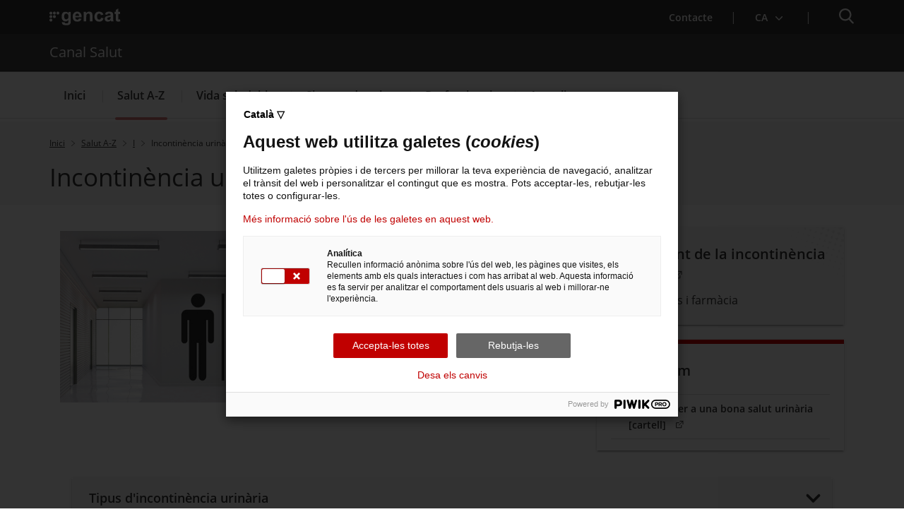

--- FILE ---
content_type: text/html;charset=UTF-8
request_url: https://canalsalut.gencat.cat/ca/salut-a-z/i/incontinencia-urinaria/
body_size: 27684
content:
<!DOCTYPE html>
<html xml:lang="ca-ES" lang="ca-ES">
		<head>
			<meta charset="UTF-8" />
<meta http-equiv="X-UA-Compatible" content="IE=edge" />
<meta name="viewport" content="width=device-width, initial-scale=1.0" />
<meta name="WT.z_idioma" content='ca' />

<!---->
<title>Incontinència urinària. Canal Salut</title>
<link rel='alternate' hreflang='ca' href='https://canalsalut.gencat.cat/ca/salut-a-z/i/incontinencia-urinaria/index.html' /><!--CANAL SALUT-->

<link rel="shortcut icon" type="image/x-icon" href="/web/resources/fwkResponsives/common/img/favicon.ico" />


<link href="/web/resources/fwkResponsives/common/css/bootstrap.min.css" rel="stylesheet" type="text/css"/>
<link href="/web/resources/fwkResponsives/common/css/styles.css" rel="stylesheet" type="text/css"/>
<link href="/web/resources/fwkResponsives/common/css/leaflet.min.css" rel="stylesheet" type="text/css"/>
<link href="/web/resources/fwkResponsives/common/css/master.responsive.css" rel="stylesheet" type="text/css"/>
<!--[if IE 9]>
	<link href="/web/resources/fwkResponsives/common/css/master.min.css" rel="stylesheet" type="text/css"/>
	<link href="/web/resources/fwkResponsives/common/css/style_IE9.css" rel="stylesheet" type="text/css"/>
<![endif]-->
<script src="/web/resources/fwkResponsives/common/js/jquery.min.js" type="text/javascript"></script>
<script src="/web/resources/fwkResponsives/common/js/jquery-ui.js" type="text/javascript"></script>
<script src="/web/resources/fwkResponsives/common/js/master.min.js" type="text/javascript"></script>
<script src="/web/resources/fwkResponsives/common/js/entorn_config.js" type="text/javascript"></script>
<script src="/web/resources/fwkResponsives/common/js/generic_responsive.js" type="text/javascript"></script>
<script src="/web/resources/fwkResponsives/common/js/master.responsive.js" type="text/javascript"></script>
<!--[if lt IE 9]>
	<link href="/web/resources/fwkResponsives/common/css/style_IE8.css" rel="stylesheet" type="text/css"/>
	<script type="text/javascript" src="/web/resources/fwkResponsives/common/js/respond.min.js"></script>
	<script type="text/javascript" src="/web/resources/fwkResponsives/common/js/modernizr.js"></script>
<![endif]-->

<link href="/web/resources/fwkResponsive/fpca_peu_xarxesSocials/css/fpca_peu_xarxesSocials.css" rel="stylesheet" type="text/css"/>
<link href="/web/resources/fwkResponsive/fpca_peu_cercador/css/fpca_peu_cercador.css" rel="stylesheet" type="text/css"/>
<link href="/web/resources/fwkResponsive/fpca_peu_promocional/css/fpca_peu_promocional.css" rel="stylesheet" type="text/css"/>
<link href="/web/resources/fwkResponsive/fpca_peu_contacte/css/fpca_peu_contacte.css" rel="stylesheet" type="text/css"/>
<link href="/web/resources/fwkResponsive/fpca_article/css/fpca_article.css" rel="stylesheet" type="text/css"/>
<link href="/web/resources/fwkResponsive/fpca_peu/css/fpca_peu.css" rel="stylesheet" type="text/css"/>
<link href="/web/resources/fwkResponsive/fpca_capcalera/css/capcalera.css" rel="stylesheet" type="text/css"/>
<link href="/web/resources/fwkResponsive/common/css/simplebar.css" rel="stylesheet" type="text/css"/>
<link href="/web/resources/fwkResponsive/fpca_subcapcalera/css/fpca_subcapcalera.css" rel="stylesheet" type="text/css"/>
<script src="/web/resources/fwkResponsive/fpca_peu_xarxesSocials/js/fpca_peu_xarxesSocials.js" type="text/javascript"></script>
<script src="/web/resources/fwkResponsive/fpca_peu_cercador/js/fpca_peu_cercador.js" type="text/javascript"></script>
<script src="/web/resources/fwkResponsive/fpca_peu_promocional/js/fpca_peu_promocional.js" type="text/javascript"></script>
<script src="/web/resources/fwkResponsive/fpca_peu_contacte/js/fpca_peu_contacte.js" type="text/javascript"></script>
<script src="/web/resources/fwkResponsive/fpca_article/js/fpca_article.js" type="text/javascript"></script>
<script src="/web/resources/fwkResponsive/fpca_peu/js/fpca_peu.js" type="text/javascript"></script>
<script src="/web/resources/fwkResponsive/fpca_capcalera/js/fpca_capcalera.js" type="text/javascript"></script>
<script src="/web/resources/fwkResponsive/common/js/simplebar.min.js" type="text/javascript"></script>
<script src="/web/resources/fwkResponsive/common/js/autoComplete.min.js" type="text/javascript"></script>
<script src="/web/resources/fwkResponsive/common/js/algoliasearch.min.js" type="text/javascript"></script>
<script src="/web/resources/fwkResponsive/common/js/autoComplete.js" type="text/javascript"></script>
<script src="/web/resources/fwkResponsive/fpca_subcapcalera/js/fpca_subcapcalera.js" type="text/javascript"></script>
<link href="/web/.content/administratiu/css/css_portal_professionals2.css" rel="stylesheet" type="text/css" />
<link href="/web/.content/administratiu/css/xarxes_socials.css" rel="stylesheet" type="text/css" media="all" />
<script src="/web/.content/administratiu/js/js_oculta.js" type="text/javascript"></script>
<link href="/web/resources/fwkResponsives/common/css/print.css" rel="stylesheet" type="text/css"/>
<meta property="og:title" content="Incontinència urinària"/>
			<meta property="og:url" content="http://canalsalut.gencat.cat/ca/salut-a-z/i/incontinencia-urinaria/"/>
			<meta property="og:type" content=""/>
			<meta property="og:description" content="La incontinència urinària és la pèrdua involuntària d&#039;orina."/>
				<meta name="description" content="La incontinència urinària és la pèrdua involuntària d&#039;orina."/>
			<meta property="og:site_name" content="Canal Salut"/>
			<meta property="og:image" content="http://canalsalut.gencat.cat/web/resources/fwk/comuns/img/avatar.jpg" />
					<meta property="og:image:secure_url" content="https://canalsalut.gencat.cat/web/resources/fwk/comuns/img/avatar.jpg" />
				<meta property="og:image:width" content="640" />
			<meta property="og:image:height" content="442" />
			<meta name="twitter:title" content="Incontinència urinària"/>
			<meta name="twitter:description" content="La incontinència urinària és la pèrdua involuntària d&#039;orina."/>
			<meta name="twitter:card" content="summary"/>
			<meta name="twitter:site" content="@gencat">
			<meta name="twitter:image" content="http://canalsalut.gencat.cat/web/resources/fwk/comuns/img/avatar.jpg" />
				<script type="text/javascript">
(function(window, document, dataLayerName, id) {
window[dataLayerName]=window[dataLayerName]||[],window[dataLayerName].push({start:(new Date).getTime(),event:"stg.start"});var scripts=document.getElementsByTagName('script')[0],tags=document.createElement('script');
function stgCreateCookie(a,b,c){var d="";if(c){var e=new Date;e.setTime(e.getTime()+24*c*60*60*1e3),d="; expires="+e.toUTCString();f="; SameSite=Strict"}document.cookie=a+"="+b+d+f+"; path=/"}
var isStgDebug=(window.location.href.match("stg_debug")||document.cookie.match("stg_debug"))&&!window.location.href.match("stg_disable_debug");stgCreateCookie("stg_debug",isStgDebug?1:"",isStgDebug?14:-1);
var qP=[];dataLayerName!=="dataLayer"&&qP.push("data_layer_name="+dataLayerName),isStgDebug&&qP.push("stg_debug");var qPString=qP.length>0?("?"+qP.join("&")):"";
tags.async=!0,tags.src="https://gencat.containers.piwik.pro/"+id+".js"+qPString,scripts.parentNode.insertBefore(tags,scripts);
!function(a,n,i){a[n]=a[n]||{};for(var c=0;c<i.length;c++)!function(i){a[n][i]=a[n][i]||{},a[n][i].api=a[n][i].api||function(){var a=[].slice.call(arguments,0);"string"==typeof a[0]&&window[dataLayerName].push({event:n+"."+i+":"+a[0],parameters:[].slice.call(arguments,1)})}}(i[c])}(window,"ppms",["tm","cm"]);
})(window, document, 'dataLayer', 'eb50131d-1482-4c39-a0fa-835d5e4dacd6');
</script>
                              <script>!function(e){var n="https://s.go-mpulse.net/boomerang/";if("False"=="True")e.BOOMR_config=e.BOOMR_config||{},e.BOOMR_config.PageParams=e.BOOMR_config.PageParams||{},e.BOOMR_config.PageParams.pci=!0,n="https://s2.go-mpulse.net/boomerang/";if(window.BOOMR_API_key="LMPGL-B7K2G-7KNQ9-3YPLP-GP3QK",function(){function e(){if(!r){var e=document.createElement("script");e.id="boomr-scr-as",e.src=window.BOOMR.url,e.async=!0,o.appendChild(e),r=!0}}function t(e){r=!0;var n,t,a,i,d=document,O=window;if(window.BOOMR.snippetMethod=e?"if":"i",t=function(e,n){var t=d.createElement("script");t.id=n||"boomr-if-as",t.src=window.BOOMR.url,BOOMR_lstart=(new Date).getTime(),e=e||d.body,e.appendChild(t)},!window.addEventListener&&window.attachEvent&&navigator.userAgent.match(/MSIE [67]\./))return window.BOOMR.snippetMethod="s",void t(o,"boomr-async");a=document.createElement("IFRAME"),a.src="about:blank",a.title="",a.role="presentation",a.loading="eager",i=(a.frameElement||a).style,i.width=0,i.height=0,i.border=0,i.display="none",o.appendChild(a);try{O=a.contentWindow,d=O.document.open()}catch(_){n=document.domain,a.src="javascript:var d=document.open();d.domain='"+n+"';void 0;",O=a.contentWindow,d=O.document.open()}if(n)d._boomrl=function(){this.domain=n,t()},d.write("<bo"+"dy onload='document._boomrl();'>");else if(O._boomrl=function(){t()},O.addEventListener)O.addEventListener("load",O._boomrl,!1);else if(O.attachEvent)O.attachEvent("onload",O._boomrl);d.close()}function a(e){window.BOOMR_onload=e&&e.timeStamp||(new Date).getTime()}if(!window.BOOMR||!window.BOOMR.version&&!window.BOOMR.snippetExecuted){window.BOOMR=window.BOOMR||{},window.BOOMR.snippetStart=(new Date).getTime(),window.BOOMR.snippetExecuted=!0,window.BOOMR.snippetVersion=14,window.BOOMR.url=n+"LMPGL-B7K2G-7KNQ9-3YPLP-GP3QK";var i=document.currentScript||document.getElementsByTagName("script")[0],o=i.parentNode,r=!1,d=document.createElement("link");if(d.relList&&"function"==typeof d.relList.supports&&d.relList.supports("preload")&&"as"in d)window.BOOMR.snippetMethod="p",d.href=window.BOOMR.url,d.rel="preload",d.as="script",d.addEventListener("load",e),d.addEventListener("error",function(){t(!0)}),setTimeout(function(){if(!r)t(!0)},3e3),BOOMR_lstart=(new Date).getTime(),o.appendChild(d);else t(!1);if(window.addEventListener)window.addEventListener("load",a,!1);else if(window.attachEvent)window.attachEvent("onload",a)}}(),"".length>0)if(e&&"performance"in e&&e.performance&&"function"==typeof e.performance.setResourceTimingBufferSize)e.performance.setResourceTimingBufferSize();!function(){if(BOOMR=e.BOOMR||{},BOOMR.plugins=BOOMR.plugins||{},!BOOMR.plugins.AK){var n=""=="true"?1:0,t="",a="aohomvaxgismg2l6xc7q-f-0bee2b5f6-clientnsv4-s.akamaihd.net",i="false"=="true"?2:1,o={"ak.v":"39","ak.cp":"948918","ak.ai":parseInt("608345",10),"ak.ol":"0","ak.cr":9,"ak.ipv":4,"ak.proto":"h2","ak.rid":"59e095ad","ak.r":47394,"ak.a2":n,"ak.m":"dscb","ak.n":"essl","ak.bpcip":"3.142.230.0","ak.cport":45318,"ak.gh":"23.33.84.199","ak.quicv":"","ak.tlsv":"tls1.3","ak.0rtt":"","ak.0rtt.ed":"","ak.csrc":"-","ak.acc":"","ak.t":"1769912511","ak.ak":"hOBiQwZUYzCg5VSAfCLimQ==Ve9GnwBaSXZtqFU0FJ8VL3bm2dIC6MLUY8g24UGglqD69LSz7YUaNHXV/Y8eRK2ufGkAEKI5tD8ZB+wCU+YhAUszTVEoq7LJMKWkwa2XZkVRK2JgDH3ZMDkqDXwdWUIGbHXBCA3h8Xvw5dG/rqTUrvICdxIUQX6QQ/dU77STPobttQpOXUKxyifOdrLEy8ZN70LW/o5ozEvoBRDj7ytSu00Q/r3zNKynWlGyrt59jzaXJ3f4rVeqaN0DncX7brdCmBBohGiuLRrCIIa/SnvEoh//+b6Op6ykb/ISRRYTkMOmwSPTh9Szo8Cjv2oPvNjFM7ZahyBUFNWd/raD0/RGhCOGoCjtTC3FFEtfvj08Myutt7cnfLfBRC26HAxOX2C8NO3HX4tFNVD0V+8UrDd5brsK8w6Scipp1TC83hZ3z/Y=","ak.pv":"9","ak.dpoabenc":"","ak.tf":i};if(""!==t)o["ak.ruds"]=t;var r={i:!1,av:function(n){var t="http.initiator";if(n&&(!n[t]||"spa_hard"===n[t]))o["ak.feo"]=void 0!==e.aFeoApplied?1:0,BOOMR.addVar(o)},rv:function(){var e=["ak.bpcip","ak.cport","ak.cr","ak.csrc","ak.gh","ak.ipv","ak.m","ak.n","ak.ol","ak.proto","ak.quicv","ak.tlsv","ak.0rtt","ak.0rtt.ed","ak.r","ak.acc","ak.t","ak.tf"];BOOMR.removeVar(e)}};BOOMR.plugins.AK={akVars:o,akDNSPreFetchDomain:a,init:function(){if(!r.i){var e=BOOMR.subscribe;e("before_beacon",r.av,null,null),e("onbeacon",r.rv,null,null),r.i=!0}return this},is_complete:function(){return!0}}}}()}(window);</script></head>
		<body>
			<div class="EVO-boto-fuga">
        <link href="/web/resources/fwkResponsives/common/css/botoFuga.css" rel="stylesheet" type="text/css"/>
        <script src="/web/resources/fwkResponsives/common/js/botoFuga.js" type="text/javascript"></script>
        <!-- Botó -->
        <button class="sortir-rapid hide">Sortir ràpid</button>
        <!-- Modal -->
        <div class="boto-fuga">
            <div class="modal fade modalFugida" tabindex="-1" role="dialog" aria-labelledby="modalFugidaLabel">
                <div class="modal-dialog" role="document">
                    <div class="modal-content">
                        <div class="modal-header">
                            <button type="button" class="close" data-dismiss="modal" aria-label="Tancar modal." title="Tancar modal.">
                                <span aria-hidden="true">&times;</span>
                            </button>
                        </div>
                        <div class="modal-body">
                            <p id="botoFugaModalTitle" class="modal-title">Per poder navegar amb més tranquil·litat pels continguts d'aquesta web, tingues en compte el següent:</p>
                            <div class="modal-body-content">
                                <div class="modal-body-content-detail">
                                <div class="sim-btn"><span>Sortir ràpid</span></div>
                                    <p id="botoFuga1">1. Disposes del botó <strong>Surt ràpid</strong> per sortir immediatament.</p>
                                </div>
                                <div class="modal-body-content-detail">
                                    <img src="/web/resources/fwkResponsive/fpca_capcalera/img/imatge-huida-r-pida-02.svg" alt="pdf">
                                    <p id="botoFuga2">2. Quan obris un PDF, <strong>simplement visualitza'l</strong>, sense desar-lo</p>
                                </div>
                                <div class="modal-body-content-detail">
                                    <img src="/web/resources/fwkResponsive/fpca_capcalera/img/imatge-huida-r-pida-03.svg" alt="esborrar-historial">
                                    <p id="botoFuga3">3. Assegura't <strong>d'esborrar el teu historial de navegació</strong> abans de sortir.</p>
                                </div>
                                <div class="modal-body-content-detail">
                                    <img src="/web/resources/fwkResponsive/fpca_capcalera/img/imatge-huida-r-pida-04.svg" alt="mode-incognit">
                                    <p id="botoFuga4">4. Fes servir la <strong>navegació privada o d'incògnit</strong>.</p>
                                </div>
                            </div>
                        </div>
                        <div class="modal-footer">
                            <button type="button" class="btn btn-default" data-dismiss="modal">D'acord</button>
                        </div>
                    </div>
                </div>
            </div>
        </div>
    </div>
<!-- Auditoria Accesibilidad - Enlace para saltar al contenido principal de la pagina sin pasar por la cabecera y subcabecera -->
			<a class="hidden-xs skip-main" href="#main" tabindex="1" role="region">
				Saltar al contingut principal
</a>

			<div class="contenidor unfixed">
				<header class="NG-header">
					<!--googleoff: index -->
<!--googleoff: snippet-->

	<!-- <div class="container">  -->
		<div  id="hTContainer" ><div class="fpca_capcalera_new">

			<script type="text/javascript" src="//translate.google.com/translate_a/element.js?cb=googleTranslateElementInit"></script>
			<div class="NG-header__container NG-header__container--relative" >
				<div class="NG-main">
					<div class="NG-container">
                        <!-- Fuga ràpida -->
                        <!-- Fuga ràpida -->
                        <div class="NG-row-flex NG-row-flex--space-between">
							<div class="NG-col NG--pd15 NG-row-flex--vertical-lg NG-row-flex-row-reverse">
								<div class="NG-header__logo">
									<a href="https://web.gencat.cat/"
									   target="_blank"
									>
										<span class="sr-only">. Obre en una nova finestra.</span><img class="NG-header__image"
											 src="/web/resources/fwkResponsive/fpca_capcalera/img/gencat-nuevo-completo-w.svg"
											 alt="Logotip de la Generalitat"
										/>
									</a>
								</div>
								<a class="NG-header__icon js-burguer-menu" role="button" tabindex="0">
									<span class="sr-only" title="Menú">Menú</span>
								</a>
							</div>
							<div class="NG-col NG--pd15">
								<div class="NG-navbar__menu-desktop--wrapper hide-mobile">
									<ul class="NG-navbar__menu NG-navbar__menu--invert js-NG-navbar__menu show-lg">
										<li class="NG-navbar__list">
																<a class="NG-navbar__link NG-navbar__link"
																   href="/ca/contacte/"
																   target="_self"
																>
																	<img class="NG-navbar__image"
																		 src="/web/resources/fwkResponsive/fpca_capcalera/img/contacte-b.svg"
																		 alt=""
																	/>
																	Contacte</a>
															</li>
														<li class="NG-navbar__list NG-navbar__list--vertical-sm">
													<a class="NG-navbar__link js-NG-menu-idioma" id="rotate_icon" role="button" aria-expanded="false"
													   title="Selecciona idioma" tabindex="0"
													>
														<img class="NG-navbar__image"
															 src="/web/resources/fwkResponsive/fpca_capcalera/img/idioma-b.svg"
															 alt=""
														/>
														<span class="NG-idioma">
															Idioma:</span>
														<span class="NG-nom-idioma-letter">
															<span class="js-NG-idioma-text notranslate">ca</span>
																<img class="NG-navbar__down"
																	 src="/web/resources/fwkResponsive/fpca_capcalera/img/chevron-down-small-w.svg"
																	 alt=""
																/>
														</span>
														<img class="NG-rotate-image NG-navbar__image NG-navbar__image--float-right"
															 src="/web/resources/fwkResponsive/fpca_capcalera/img/chevron-down-thin-b.svg"
															 alt=""
														/>
													</a>

														<ul class="NG-navbar__list-language idioma" aria-label="Idioma de la pàgina.
">
														<li class='NG-block__content'><a tabindex='0' href='https://canalsalut.gencat.cat/ca/salut-a-z/i/incontinencia-urinaria/index.html#googtrans(ca|es)' alt='Powered by Google Translate' role='button'  class='js-NG-idioma-item js-NG-idioma-tooltip js-NG-idioma-auto NG-block__content_label lang-es lang-select t-automatica enllacIdioma notranslate'  lang='es' data-idioma='Castellano' data-lang='es'  data-html="<div class='NG-idioma-tooltip__arrow'></div><div class='NG-idioma-tooltip__content'><img src='/system/modules/cat.vass.wcmResponsive.formatters.capcalera/resources/fpca_capcalera/img/color-regular.png' alt='Powered by Google Translate'><button class='NG-idioma-tooltip__btn' data-href='https://canalsalut.gencat.cat/ca/salut-a-z/i/incontinencia-urinaria/index.html#googtrans(ca|es)' >Traduir</button></div> " >Castellano<span class='sr-only'>Powered by Google Translate</span></a></li><li class='NG-block__content'><a tabindex='0' href='https://canalsalut.gencat.cat/ca/salut-a-z/i/incontinencia-urinaria/index.html#googtrans(ca|en)' alt='Powered by Google Translate' role='button'  class='js-NG-idioma-item js-NG-idioma-tooltip js-NG-idioma-auto NG-block__content_label lang-en lang-select t-automatica enllacIdioma notranslate'  lang='en' data-idioma='English' data-lang='en'  data-html="<div class='NG-idioma-tooltip__arrow'></div><div class='NG-idioma-tooltip__content'><img src='/system/modules/cat.vass.wcmResponsive.formatters.capcalera/resources/fpca_capcalera/img/color-regular.png' alt='Powered by Google Translate'><button class='NG-idioma-tooltip__btn' data-href='https://canalsalut.gencat.cat/ca/salut-a-z/i/incontinencia-urinaria/index.html#googtrans(ca|en)' >Traduir</button></div> " >English<span class='sr-only'>Powered by Google Translate</span></a></li><li class='NG-block__content'><a tabindex='0' href='https://canalsalut.gencat.cat/ca/salut-a-z/i/incontinencia-urinaria/index.html#googtrans(ca|fr)' alt='Powered by Google Translate' role='button'  class='js-NG-idioma-item js-NG-idioma-tooltip js-NG-idioma-auto NG-block__content_label lang-fr lang-select t-automatica enllacIdioma notranslate'  lang='fr' data-idioma='Français' data-lang='fr'  data-html="<div class='NG-idioma-tooltip__arrow'></div><div class='NG-idioma-tooltip__content'><img src='/system/modules/cat.vass.wcmResponsive.formatters.capcalera/resources/fpca_capcalera/img/color-regular.png' alt='Powered by Google Translate'><button class='NG-idioma-tooltip__btn' data-href='https://canalsalut.gencat.cat/ca/salut-a-z/i/incontinencia-urinaria/index.html#googtrans(ca|fr)' >Traduir</button></div> " >Français<span class='sr-only'>Powered by Google Translate</span></a></li><li class='NG-block__content NG-block__content--traduccio'><a class='js-NG-idioma-tooltip NG-block__content_label condicionsTranslateAlVol notranslate info-t-automatica' role='button' tabindex='0'href='https://canalsalut.gencat.cat/ca/ajuda/traduccio' alt='Sobre la traducció' target='_self'>Sobre la traducció</a></li></ul>

												</li>
											</ul>
								</div>

								<a class="NG-header__icon2 js-search-menu" aria-controls="NG-search"
									   role="button" aria-expanded="false" tabindex="0"
									>
										<span class="sr-only">Cercador</span>
									</a>
								</div>
						</div>
					</div>
				</div>

				<div class="NG-header__wrapper">
					<div class="NG-search" id="NG-search">
							<div class="NG-search__wrapper">
								<input type="hidden" id="searchPage" name="searchPage" value="/ca/cercador/">
								<input type="hidden" id="localeSearch" name="localeSearch" value="ca">
								<input type="hidden" id="asSiteSearch" name="asSiteSearch" value="canalsalut.gencat.cat">

								<h2 class="NG-search__title">Cercador</h2>
								<form id="fpca_capcalera_cercador"
									  action="/ca/cercador/" method="get">
									<div class="NG-inputSearch NG-inputSearch--wrapper">
										<input class="NG-inputSearch__input" id="autoCompleteCapcalera" type="text" name="q"
											   title="Cercar" autocomplete="off"
											   placeholder="Pots cercar tràmits, departaments, serveis..." />
										<input type="hidden" name="lr" value="lang_ca"/>
										<button class="NG-inputSearch__button" type="submit">
											<img class="NG-inputSearch__button-image"
												 src="/web/resources/fwkResponsive/fpca_capcalera/img/search-w.svg"
												 alt="Cercar"
												 width="24px" height="24px"
											/>
										</button>

										<input type="hidden" value="canalsalut.gencat.cat" name="as_sitesearch">
											<input type="hidden" value="htm" name="as_filetype">
											</div>
								</form>

								<div class="NG-buttons--wrapper">
									<div class="NG-buttonsSearch">
												<a class="NG-buttonsSearch__Title" role="button"
												   target="_blank"
												   title="La Meva Salut"
												   href="https://catsalut.gencat.cat/ca/serveis-sanitaris/la-meva-salut/#cercador"
												>
													La Meva Salut<span class="sr-only">. Obre en una nova finestra.</span></a>
											</div>
										<div class="NG-buttonsSearch">
												<a class="NG-buttonsSearch__Title" role="button"
												   target="_blank"
												   title="Programació de visites al CAP"
												   href="https://citasalut.gencat.cat/"
												>
													Programació de visites al CAP<span class="sr-only">. Obre en una nova finestra.</span></a>
											</div>
										<div class="NG-buttonsSearch">
												<a class="NG-buttonsSearch__Title" role="button"
												   target="_self"
												   title="Què cal fer si..."
												   href="/ca/sistema-salut/rol-ciutadania/que-cal-fer-si/"
												>
													Què cal fer si...</a>
											</div>
										<div class="NG-buttonsSearch">
												<a class="NG-buttonsSearch__Title" role="button"
												   target="_self"
												   title="La baixa mèdica"
												   href="/ca/salut-a-z/a/avaluacions-mediques/baixa-medica/#cercador"
												>
													La baixa mèdica</a>
											</div>
										</div>
							</div>
						</div>
					<div class="display:none;">
							</div>

						<div class="NG-departament">
								<div class="NG-departament__background-wrapper NG-departament__background-wrapper--top">
									<div class="NG-container">
										<div class="NG-row-flex NG-row-flex--align-center-md">
											<div class="NG-col NG--pd15">
												<h2 class="NG-departament__title">
													<a href="/ca/"
													   title="Canal Salut">
															Canal Salut</a>
												</h2>
											</div>
										</div>
									</div>
								</div>
							</div>
						<nav class="NG-navbar">
						<div class="NG-container">
							<div class="NG-row-flex NG-row-flex--vertical-md">
								<ul class="NG-navbar__menu js-navbar__menu">
									<li class="NG-navbar__list NG-navbar__list--white"><a class="NG-navbar__link NG-navbar__link--noborder"
										target="_self"
										title="Menú&nbsp;Inici"
										href="/ca/inici/">
										Inici</a>
								</li>
					<li class="NG-navbar__list NG-navbar__list--white js-has-megamenu NG-navbar__list--active NG-navbar__list--selected"><button class="NG-navbar__link NG-navbar__link--noborder"
										title="Menú&nbsp;Salut A-Z" role="button" aria-expanded="false" tabindex="0">
										Salut A-Z</button>
								<div class="NG-megamenu">
									<div class="NG-megamenu__nav-self--wrapper-mobile">
										<div class="NG-megamenu__nav-self--top">
											<button
												class="NG-megamenu__nav-link-back js-NG-megamenu__nav-link-back"
												role="button" >
												<span class="sr-only">Tornar al nivell anterior</span> <span
													class="NG-megamenu__nav-link-back-trapezium"></span>
											</button>
											<a class="NG-megamenu__nav-link-self"
												href="/ca/salut-a-z/"
												target="_self"
												title="Menú&nbsp;Salut A-Z"> 
												<span>Accedeix a “</span>Salut A-Z<span>”</span> <img
												src="/web/resources/fwkResponsive/fpca_capcalera/img/arrow-right-r.svg"
												alt=""> </a>
										</div>
									</div>

									<div
										class="NG-row-flex NG-row-flex--full-height js-NG-megamenu-wrapper">
										<div class="NG-col">
											<div class="NG-megamenu__nav-wrapper js-NG-simplebar"
												data-level="1">

												<ul class="NG-megamenu__nav">
														<li class="NG-megamenu__nav-item "><a class=""
																			target="_self"
																			title="A" href="/ca/salut-a-z/a/">
																			A</a>
																	</li>
														<li class="NG-megamenu__nav-item "><a class=""
																			target="_self"
																			title="B" href="/ca/salut-a-z/b/">
																			B</a>
																	</li>
														<li class="NG-megamenu__nav-item "><a class=""
																			target="_self"
																			title="C" href="/ca/salut-a-z/c/">
																			C</a>
																	</li>
														<li class="NG-megamenu__nav-item "><a class=""
																			target="_self"
																			title="D" href="/ca/salut-a-z/d/">
																			D</a>
																	</li>
														<li class="NG-megamenu__nav-item "><a class=""
																			target="_self"
																			title="E" href="/ca/salut-a-z/e/">
																			E</a>
																	</li>
														<li class="NG-megamenu__nav-item "><a class=""
																			target="_self"
																			title="F" href="/ca/salut-a-z/f/">
																			F</a>
																	</li>
														<li class="NG-megamenu__nav-item "><a class=""
																			target="_self"
																			title="G" href="/ca/salut-a-z/g/">
																			G</a>
																	</li>
														<li class="NG-megamenu__nav-item "><a class=""
																			target="_self"
																			title="H" href="/ca/salut-a-z/h/">
																			H</a>
																	</li>
														<li class="NG-megamenu__nav-item NG-navbar__list--selected"><a class=""
																			target="_self"
																			title="I" href="/ca/salut-a-z/i/">
																			I</a>
																	</li>
														<li class="NG-megamenu__nav-item "><a class=""
																			target="_self"
																			title="J" href="/ca/salut-a-z/j/">
																			J</a>
																	</li>
														<li class="NG-megamenu__nav-item "><a class=""
																			target="_self"
																			title="L" href="/ca/salut-a-z/l/">
																			L</a>
																	</li>
														<li class="NG-megamenu__nav-item "><a class=""
																			target="_self"
																			title="M" href="/ca/salut-a-z/m/">
																			M</a>
																	</li>
														<li class="NG-megamenu__nav-item "><a class=""
																			target="_self"
																			title="N" href="/ca/salut-a-z/n/">
																			N</a>
																	</li>
														<li class="NG-megamenu__nav-item "><a class=""
																			target="_self"
																			title="O" href="/ca/salut-a-z/o/">
																			O</a>
																	</li>
														<li class="NG-megamenu__nav-item "><a class=""
																			target="_self"
																			title="P" href="/ca/salut-a-z/p/">
																			P</a>
																	</li>
														<li class="NG-megamenu__nav-item "><a class=""
																			target="_self"
																			title="R" href="/ca/salut-a-z/r/">
																			R</a>
																	</li>
														<li class="NG-megamenu__nav-item "><a class=""
																			target="_self"
																			title="S" href="/ca/salut-a-z/s/">
																			S</a>
																	</li>
														<li class="NG-megamenu__nav-item "><a class=""
																			target="_self"
																			title="T" href="/ca/salut-a-z/t/">
																			T</a>
																	</li>
														<li class="NG-megamenu__nav-item "><a class=""
																			target="_self"
																			title="U" href="/ca/salut-a-z/u/">
																			U</a>
																	</li>
														<li class="NG-megamenu__nav-item "><a class=""
																			target="_self"
																			title="V" href="/ca/salut-a-z/v/">
																			V</a>
																	</li>
														<li class="NG-megamenu__nav-item "><a class=""
																			target="_self"
																			title="X" href="/ca/salut-a-z/x/">
																			X</a>
																	</li>
														<li class="NG-megamenu__nav-item "><a class=""
																			target="_self"
																			title="Y" href="/ca/salut-a-z/y/">
																			Y</a>
																	</li>
														<li class="NG-megamenu__nav-item "><a class=""
																			target="_self"
																			title="Z" href="/ca/salut-a-z/z/">
																			Z</a>
																	</li>
														<li>
															<p class="NG-megamenu__nav-self">
																<a class="NG-megamenu__nav-link-self" href="/ca/salut-a-z/"
																	target="_self"
																	title="Menú&nbsp;Salut A-Z">
																	<span>Accedeix a “</span>Salut A-Z<span>”</span> 
																	<img src="/web/resources/fwkResponsive/fpca_capcalera/img/arrow-right-r.svg"
																		alt="" /> </a>
															</p>
														</li>
													</ul>
												</div>
										</div>


										<div
											class="NG-col NG-col--fullwidth NG-row-flex NG-show-lg js-NG-hide-description">

											<div class="NG-col NG--flex45">
													<div class="NG-megamenu__img-wrapper">
														<img class="NG-megamenu__img-centered"
															src="/.content/_A-Z/img-menu/salut-az-imatge1.jpg"
															alt="Imatge 1: A" />
													</div>
												</div>
											<div
												class="NG-col NG-col--fullwidth NG-row-flex--vertical-lg">
												<div class="NG-row-flex NG-row-flex--vertical-lg">

													<div class="NG-row-flex">
															<div class="NG-col NG-col--fullwidth">
																<div class="NG-megamenu__img-wrapper">
																	<img class="NG-megamenu__img-centered"
																		src="/.content/_A-Z/img-menu/salut-az-imatge2.jpg"
																		alt="Imatge 2: D" />
																</div>
															</div>
															<div class="NG-col NG-col--fullwidth">
																	<div class="NG-megamenu__img-wrapper">
																		<img class="NG-megamenu__img-centered"
																			src="/.content/_A-Z/img-menu/salut-az-imatge3.jpg"
																			alt="Imatge 3: P" />
																	</div>
																</div>
															</div>
													<div class="NG-row-flex">
														<div class="NG-col NG-col--fullwidth">
															<div class="NG-megamenu__description">
																<div class="NG-megamenu__description-wrapper">
																	<p class="NG-megamenu__description-title">
																		Salut A-Z</p>
																	<p>Informació divulgativa sobre malalties i temes de salut, basada en l&#039;evidència científica i avalada per l&#039;expertesa dels professionals del sistema sanitari.</p>
																	<div class="NG-megamenu__nav-self--wrapper-desktop">
																		<p class="NG-megamenu__nav-self">
																			<a class="NG-megamenu__nav-link-self"
																				href="/ca/salut-a-z/"
																				target="_self"
																				title="Menú&nbsp;Salut A-Z">
																				<span>Accedeix a “</span>Salut A-Z<span>”</span>
																				<img src="/web/resources/fwkResponsive/fpca_capcalera/img/arrow-right-r.svg"
																				alt="" /> </a>
																		</p>
																	</div>
																</div>
															</div>
														</div>
													</div>
												</div>
											</div>
										</div>
									</div>
									</div>
							</li>
					<li class="NG-navbar__list NG-navbar__list--white js-has-megamenu"><button class="NG-navbar__link NG-navbar__link--noborder"
										title="Menú&nbsp;Vida saludable" role="button" aria-expanded="false" tabindex="0">
										Vida saludable</button>
								<div class="NG-megamenu">
									<div class="NG-megamenu__nav-self--wrapper-mobile">
										<div class="NG-megamenu__nav-self--top">
											<button
												class="NG-megamenu__nav-link-back js-NG-megamenu__nav-link-back"
												role="button" >
												<span class="sr-only">Tornar al nivell anterior</span> <span
													class="NG-megamenu__nav-link-back-trapezium"></span>
											</button>
											<a class="NG-megamenu__nav-link-self"
												href="/ca/vida-saludable/"
												target="_self"
												title="Menú&nbsp;Vida saludable"> 
												<span>Accedeix a “</span>Vida saludable<span>”</span> <img
												src="/web/resources/fwkResponsive/fpca_capcalera/img/arrow-right-r.svg"
												alt=""> </a>
										</div>
									</div>

									<div
										class="NG-row-flex NG-row-flex--full-height js-NG-megamenu-wrapper">
										<div class="NG-col">
											<div class="NG-megamenu__nav-wrapper js-NG-simplebar"
												data-level="1">

												<ul class="NG-megamenu__nav">
														<li class="NG-megamenu__nav-item "><button class="NG-megamenu__nav-submenu js-NG-megamenu__nav-submenu" role="button" aria-expanded="false" tabindex="0"
																			title="Salut mental">
																			Salut mental</button>
																	<div class="NG-megamenu__nav-wrapper js-NG-simplebar"
																		data-level="2">
																		<div class="NG-megamenu__nav-self--top">
																			<p class="NG-megamenu__nav-self-wrapper">
																				<button
																					class="NG-megamenu__nav-link-back js-NG-megamenu__nav-link-back"
																					role="button" tabindex="0">
																					<span class="sr-only">Tornar al nivell anterior</span> <span
																						class="NG-megamenu__nav-link-back-trapezium"></span>
																				</button>
																				<a class="NG-megamenu__nav-link-self"
																					target="_self"
																					title="Salut mental"
																					href="/ca/vida-saludable/salut-mental/">
																					<span>Accedeix a “</span>Salut mental<span>”</span>
																				</a>
																			</p>
																		</div>

																		<ul class="NG-megamenu__nav">
																			<li class="NG-megamenu__nav-item ">
																					<a class=""
																								target="_self"
																								title="Factors que hi influeixen" href="/ca/vida-saludable/salut-mental/factors-determinants/">
																								Factors que hi influeixen</a>
																						</li>
																			<li class="NG-megamenu__nav-item ">
																					<a class=""
																								target="_self"
																								title="L&#039;impacte de la salut mental" href="/ca/vida-saludable/salut-mental/impacte/">
																								L&#039;impacte de la salut mental</a>
																						</li>
																			<li class="NG-megamenu__nav-item ">
																					<a class=""
																								target="_self"
																								title="Consells per tenir-ne cura" href="/ca/vida-saludable/salut-mental/consells-tenir-cura/">
																								Consells per tenir-ne cura</a>
																						</li>
																			<li class="NG-megamenu__nav-item ">
																					<a class=""
																								target="_self"
																								title="Trastorns mentals" href="/ca/vida-saludable/salut-mental/trastorns-mentals/">
																								Trastorns mentals</a>
																						</li>
																			<li class="NG-megamenu__nav-item ">
																					<a class=""
																								target="_self"
																								title="Quan i com demanar ajuda" href="/ca/vida-saludable/salut-mental/quan-com-demanar-ajuda/">
																								Quan i com demanar ajuda</a>
																						</li>
																			<li class="NG-megamenu__nav-item ">
																					<a class=""
																								target="_self"
																								title="Suïcidi i conducta suïcida" href="/ca/vida-saludable/salut-mental/suicidi-conducta-suicida/">
																								Suïcidi i conducta suïcida</a>
																						</li>
																			<li class="NG-megamenu__nav-item ">
																					<a class=""
																								target="_self"
																								title="061. Una veu contra el suïcidi" href="/ca/vida-saludable/salut-mental/061-veu-contra-suicidi/">
																								061. Una veu contra el suïcidi</a>
																						</li>
																			<li class="NG-megamenu__nav-item ">
																					<a class=""
																								target="_self"
																								title="Atenció multidisciplinària als problemes complexos" href="/ca/vida-saludable/salut-mental/atencio-multidisciplinaria-problemes-complexos/">
																								Atenció multidisciplinària als problemes complexos</a>
																						</li>
																			<li class="NG-megamenu__nav-item ">
																					<a class=""
																								target="_self"
																								title="Mites i falses creences" href="/ca/vida-saludable/salut-mental/mites-falses-creences/">
																								Mites i falses creences</a>
																						</li>
																			<li class="NG-megamenu__nav-item ">
																					<a class=""
																								target="_self"
																								title="Enllaços d&#039;interès" href="/ca/vida-saludable/salut-mental/enllacos-interes/">
																								Enllaços d&#039;interès</a>
																						</li>
																			<li>
																				<p class="NG-megamenu__nav-self">
																					<a class="NG-megamenu__nav-link-self"
																						target="_self"
																						title="Salut mental" href="/ca/vida-saludable/salut-mental/">
																						<span>Accedeix a “</span>Salut mental<span>”</span> 
																						<img src="/web/resources/fwkResponsive/fpca_capcalera/img/arrow-right-r.svg"
																							alt=""> </a>
																				</p>
																			</li>
																		</ul>
																	</div>
																</li>
														<li class="NG-megamenu__nav-item "><button class="NG-megamenu__nav-submenu js-NG-megamenu__nav-submenu" role="button" aria-expanded="false" tabindex="0"
																			title="Alimentació">
																			Alimentació</button>
																	<div class="NG-megamenu__nav-wrapper js-NG-simplebar"
																		data-level="2">
																		<div class="NG-megamenu__nav-self--top">
																			<p class="NG-megamenu__nav-self-wrapper">
																				<button
																					class="NG-megamenu__nav-link-back js-NG-megamenu__nav-link-back"
																					role="button" tabindex="0">
																					<span class="sr-only">Tornar al nivell anterior</span> <span
																						class="NG-megamenu__nav-link-back-trapezium"></span>
																				</button>
																				<a class="NG-megamenu__nav-link-self"
																					target="_self"
																					title="Alimentació"
																					href="/ca/vida-saludable/alimentacio/">
																					<span>Accedeix a “</span>Alimentació<span>”</span>
																				</a>
																			</p>
																		</div>

																		<ul class="NG-megamenu__nav">
																			<li class="NG-megamenu__nav-item ">
																					<a class=""
																								target="_self"
																								title="Alimentació saludable" href="/ca/vida-saludable/alimentacio/saludable/">
																								Alimentació saludable</a>
																						</li>
																			<li class="NG-megamenu__nav-item ">
																					<a class=""
																								target="_self"
																								title="Alimentació sostenible" href="/ca/vida-saludable/alimentacio/sostenible/">
																								Alimentació sostenible</a>
																						</li>
																			<li class="NG-megamenu__nav-item ">
																					<a class=""
																								target="_self"
																								title="&#034;Petits canvis per menjar millor&#034;" href="/ca/vida-saludable/alimentacio/petits-canvis-menjar-millor/">
																								&#034;Petits canvis per menjar millor&#034;</a>
																						</li>
																			<li class="NG-megamenu__nav-item ">
																					<a class=""
																								target="_self"
																								title="Més fruites i hortalisses" href="/ca/vida-saludable/alimentacio/fruites-hortalisses/">
																								Més fruites i hortalisses</a>
																						</li>
																			<li class="NG-megamenu__nav-item ">
																					<a class=""
																								target="_self"
																								title="Receptes saludables" href="/ca/vida-saludable/alimentacio/receptes-saludables/">
																								Receptes saludables</a>
																						</li>
																			<li class="NG-megamenu__nav-item ">
																					<a class=""
																								target="_self"
																								title="Piràmide de l&#039;alimentació saludable" href="/ca/vida-saludable/alimentacio/piramide-alimentacio-saludable/">
																								Piràmide de l&#039;alimentació saludable</a>
																						</li>
																			<li class="NG-megamenu__nav-item ">
																					<a class=""
																								target="_self"
																								title="Els aliments" href="/ca/vida-saludable/alimentacio/aliments/">
																								Els aliments</a>
																						</li>
																			<li class="NG-megamenu__nav-item ">
																					<a class=""
																								target="_self"
																								title="La dieta mediterrània" href="/ca/vida-saludable/alimentacio/dieta-mediterrania/">
																								La dieta mediterrània</a>
																						</li>
																			<li class="NG-megamenu__nav-item ">
																					<a class=""
																								target="_self"
																								title="Alimentació vegetariana" href="/ca/vida-saludable/alimentacio/vegetariana/">
																								Alimentació vegetariana</a>
																						</li>
																			<li class="NG-megamenu__nav-item ">
																					<a class=""
																								target="_self"
																								title="Higiene, conservació i preparació d&#039;aliments" href="/ca/vida-saludable/alimentacio/higiene-conservacio-preparacio-aliments/">
																								Higiene, conservació i preparació d&#039;aliments</a>
																						</li>
																			<li class="NG-megamenu__nav-item ">
																					<a class=""
																								target="_self"
																								title="Aliments i festes" href="/ca/vida-saludable/alimentacio/festes/">
																								Aliments i festes</a>
																						</li>
																			<li class="NG-megamenu__nav-item ">
																					<a class=""
																								target="_self"
																								title="Alimentació i malalties" href="/ca/vida-saludable/alimentacio/malalties/">
																								Alimentació i malalties</a>
																						</li>
																			<li>
																				<p class="NG-megamenu__nav-self">
																					<a class="NG-megamenu__nav-link-self"
																						target="_self"
																						title="Alimentació" href="/ca/vida-saludable/alimentacio/">
																						<span>Accedeix a “</span>Alimentació<span>”</span> 
																						<img src="/web/resources/fwkResponsive/fpca_capcalera/img/arrow-right-r.svg"
																							alt=""> </a>
																				</p>
																			</li>
																		</ul>
																	</div>
																</li>
														<li class="NG-megamenu__nav-item "><button class="NG-megamenu__nav-submenu js-NG-megamenu__nav-submenu" role="button" aria-expanded="false" tabindex="0"
																			title="Activitat física">
																			Activitat física</button>
																	<div class="NG-megamenu__nav-wrapper js-NG-simplebar"
																		data-level="2">
																		<div class="NG-megamenu__nav-self--top">
																			<p class="NG-megamenu__nav-self-wrapper">
																				<button
																					class="NG-megamenu__nav-link-back js-NG-megamenu__nav-link-back"
																					role="button" tabindex="0">
																					<span class="sr-only">Tornar al nivell anterior</span> <span
																						class="NG-megamenu__nav-link-back-trapezium"></span>
																				</button>
																				<a class="NG-megamenu__nav-link-self"
																					target="_self"
																					title="Activitat física"
																					href="/ca/vida-saludable/activitat-fisica/">
																					<span>Accedeix a “</span>Activitat física<span>”</span>
																				</a>
																			</p>
																		</div>

																		<ul class="NG-megamenu__nav">
																			<li class="NG-megamenu__nav-item ">
																					<a class=""
																								target="_self"
																								title="Què entenem per activitat física?" href="/ca/vida-saludable/activitat-fisica/que-entenem/">
																								Què entenem per activitat física?</a>
																						</li>
																			<li class="NG-megamenu__nav-item ">
																					<a class=""
																								target="_self"
																								title="Trenqueu amb el sedentarisme" href="/ca/vida-saludable/activitat-fisica/trenqueu-sedentarisme/">
																								Trenqueu amb el sedentarisme</a>
																						</li>
																			<li class="NG-megamenu__nav-item ">
																					<a class=""
																								target="_self"
																								title="Quins beneficis té l’activitat física?" href="/ca/vida-saludable/activitat-fisica/beneficis/">
																								Quins beneficis té l’activitat física?</a>
																						</li>
																			<li class="NG-megamenu__nav-item ">
																					<a class=""
																								target="_self"
																								title="Quanta activitat física he de fer per gaudir d’una bona salut?" href="/ca/vida-saludable/activitat-fisica/quanta-per-gaudir/">
																								Quanta activitat física he de fer per gaudir d’una bona salut?</a>
																						</li>
																			<li class="NG-megamenu__nav-item ">
																					<a class=""
																								target="_self"
																								title="Com ser actiu quan..." href="/ca/vida-saludable/activitat-fisica/com-ser-actiu/">
																								Com ser actiu quan...</a>
																						</li>
																			<li class="NG-megamenu__nav-item ">
																					<a class=""
																								target="_self"
																								title="Soc una persona activa?" href="/ca/vida-saludable/activitat-fisica/persona-activa/">
																								Soc una persona activa?</a>
																						</li>
																			<li class="NG-megamenu__nav-item ">
																					<a class=""
																								target="_self"
																								title="Rutes saludables" href="/ca/vida-saludable/activitat-fisica/rutes-saludables/">
																								Rutes saludables</a>
																						</li>
																			<li class="NG-megamenu__nav-item ">
																					<a class=""
																								target="_blank"
																								title="Recursos per a professionals" href="https://salutpublica.gencat.cat/ca/ambits/promocio/activitat-fisica/">
																								Recursos per a professionals<span class="sr-only">. Obre en una nova finestra.</span></a>
																						</li>
																			<li>
																				<p class="NG-megamenu__nav-self">
																					<a class="NG-megamenu__nav-link-self"
																						target="_self"
																						title="Activitat física" href="/ca/vida-saludable/activitat-fisica/">
																						<span>Accedeix a “</span>Activitat física<span>”</span> 
																						<img src="/web/resources/fwkResponsive/fpca_capcalera/img/arrow-right-r.svg"
																							alt=""> </a>
																				</p>
																			</li>
																		</ul>
																	</div>
																</li>
														<li class="NG-megamenu__nav-item "><a class=""
																			target="_self"
																			title="Son" href="/ca/vida-saludable/son/">
																			Son</a>
																	</li>
														<li class="NG-megamenu__nav-item "><button class="NG-megamenu__nav-submenu js-NG-megamenu__nav-submenu" role="button" aria-expanded="false" tabindex="0"
																			title="Etapes de la vida">
																			Etapes de la vida</button>
																	<div class="NG-megamenu__nav-wrapper js-NG-simplebar"
																		data-level="2">
																		<div class="NG-megamenu__nav-self--top">
																			<p class="NG-megamenu__nav-self-wrapper">
																				<button
																					class="NG-megamenu__nav-link-back js-NG-megamenu__nav-link-back"
																					role="button" tabindex="0">
																					<span class="sr-only">Tornar al nivell anterior</span> <span
																						class="NG-megamenu__nav-link-back-trapezium"></span>
																				</button>
																				<a class="NG-megamenu__nav-link-self"
																					target="_self"
																					title="Etapes de la vida"
																					href="/ca/vida-saludable/etapes-de-la-vida/">
																					<span>Accedeix a “</span>Etapes de la vida<span>”</span>
																				</a>
																			</p>
																		</div>

																		<ul class="NG-megamenu__nav">
																			<li class="NG-megamenu__nav-item ">
																					<a class=""
																								target="_self"
																								title="Embaràs" href="/ca/vida-saludable/etapes-de-la-vida/embaras/">
																								Embaràs</a>
																						</li>
																			<li class="NG-megamenu__nav-item ">
																					<a class=""
																								target="_self"
																								title="Nadons" href="/ca/vida-saludable/etapes-de-la-vida/nadons/">
																								Nadons</a>
																						</li>
																			<li class="NG-megamenu__nav-item ">
																					<a class=""
																								target="_self"
																								title="Infància  i adolescència" href="/ca/vida-saludable/etapes-de-la-vida/infants-adolescencia/">
																								Infància  i adolescència</a>
																						</li>
																			<li class="NG-megamenu__nav-item ">
																					<a class=""
																								target="_self"
																								title="Persones grans" href="/ca/vida-saludable/etapes-de-la-vida/gent-gran/">
																								Persones grans</a>
																						</li>
																			<li class="NG-megamenu__nav-item ">
																					<a class=""
																								target="_self"
																								title="Final de la vida" href="/ca/vida-saludable/etapes-de-la-vida/final-vida/">
																								Final de la vida</a>
																						</li>
																			<li>
																				<p class="NG-megamenu__nav-self">
																					<a class="NG-megamenu__nav-link-self"
																						target="_self"
																						title="Etapes de la vida" href="/ca/vida-saludable/etapes-de-la-vida/">
																						<span>Accedeix a “</span>Etapes de la vida<span>”</span> 
																						<img src="/web/resources/fwkResponsive/fpca_capcalera/img/arrow-right-r.svg"
																							alt=""> </a>
																				</p>
																			</li>
																		</ul>
																	</div>
																</li>
														<li class="NG-megamenu__nav-item "><button class="NG-megamenu__nav-submenu js-NG-megamenu__nav-submenu" role="button" aria-expanded="false" tabindex="0"
																			title="Hàbits d&#039;higiene">
																			Hàbits d&#039;higiene</button>
																	<div class="NG-megamenu__nav-wrapper js-NG-simplebar"
																		data-level="2">
																		<div class="NG-megamenu__nav-self--top">
																			<p class="NG-megamenu__nav-self-wrapper">
																				<button
																					class="NG-megamenu__nav-link-back js-NG-megamenu__nav-link-back"
																					role="button" tabindex="0">
																					<span class="sr-only">Tornar al nivell anterior</span> <span
																						class="NG-megamenu__nav-link-back-trapezium"></span>
																				</button>
																				<a class="NG-megamenu__nav-link-self"
																					target="_self"
																					title="Hàbits d&#039;higiene"
																					href="/ca/vida-saludable/habits-higiene/">
																					<span>Accedeix a “</span>Hàbits d&#039;higiene<span>”</span>
																				</a>
																			</p>
																		</div>

																		<ul class="NG-megamenu__nav">
																			<li class="NG-megamenu__nav-item ">
																					<a class=""
																								target="_self"
																								title="Rentar-se les mans" href="/ca/vida-saludable/habits-higiene/rentarse-mans/">
																								Rentar-se les mans</a>
																						</li>
																			<li class="NG-megamenu__nav-item ">
																					<a class=""
																								target="_self"
																								title="Salut bucodental" href="/ca/vida-saludable/habits-higiene/salut-bucodental/">
																								Salut bucodental</a>
																						</li>
																			<li class="NG-megamenu__nav-item ">
																					<a class=""
																								target="_self"
																								title="Animals domèstics" href="/ca/vida-saludable/habits-higiene/animals-domestics/">
																								Animals domèstics</a>
																						</li>
																			<li class="NG-megamenu__nav-item ">
																					<a class=""
																								target="_self"
																								title="Consells per prevenir les malalties de transmissió alimentària" href="/ca/vida-saludable/habits-higiene/prevencio-malalties-transmissio-alimentaria-escoles/">
																								Consells per prevenir les malalties de transmissió alimentària</a>
																						</li>
																			<li>
																				<p class="NG-megamenu__nav-self">
																					<a class="NG-megamenu__nav-link-self"
																						target="_self"
																						title="Hàbits d&#039;higiene" href="/ca/vida-saludable/habits-higiene/">
																						<span>Accedeix a “</span>Hàbits d&#039;higiene<span>”</span> 
																						<img src="/web/resources/fwkResponsive/fpca_capcalera/img/arrow-right-r.svg"
																							alt=""> </a>
																				</p>
																			</li>
																		</ul>
																	</div>
																</li>
														<li class="NG-megamenu__nav-item "><a class=""
																			target="_self"
																			title="Deixar de fumar" href="/ca/vida-saludable/deixar-de-fumar/">
																			Deixar de fumar</a>
																	</li>
														<li class="NG-megamenu__nav-item "><a class=""
																			target="_self"
																			title="Evitar l&#039;alcohol" href="/ca/salut-a-z/a/alcohol/">
																			Evitar l&#039;alcohol<span class="sr-only">. Obre en una nova finestra.</span></a>
																	</li>
														<li class="NG-megamenu__nav-item "><button class="NG-megamenu__nav-submenu js-NG-megamenu__nav-submenu" role="button" aria-expanded="false" tabindex="0"
																			title="Empresa promotora de salut">
																			Empresa promotora de salut<span class="sr-only">. Obre en una nova finestra.</span></button>
																	<div class="NG-megamenu__nav-wrapper js-NG-simplebar"
																		data-level="2">
																		<div class="NG-megamenu__nav-self--top">
																			<p class="NG-megamenu__nav-self-wrapper">
																				<button
																					class="NG-megamenu__nav-link-back js-NG-megamenu__nav-link-back"
																					role="button" tabindex="0">
																					<span class="sr-only">Tornar al nivell anterior</span> <span
																						class="NG-megamenu__nav-link-back-trapezium"></span>
																				</button>
																				<a class="NG-megamenu__nav-link-self"
																					target="_blank"
																					title="Empresa promotora de salut"
																					href="https://salutpublica.gencat.cat/ca/ambits/salut-laboral/empresa-promotora-salut/">
																					<span>Accedeix a “</span>Empresa promotora de salut<span>”</span>
																				</a>
																			</p>
																		</div>

																		<ul class="NG-megamenu__nav">
																			<li class="NG-megamenu__nav-item ">
																					<a class=""
																								target="_blank"
																								title="L&#039;empresa " href="https://salutpublica.gencat.cat/ca/ambits/salut-laboral/empresa-promotora-salut/empresa/">
																								L&#039;empresa <span class="sr-only">. Obre en una nova finestra.</span></a>
																						</li>
																			<li class="NG-megamenu__nav-item ">
																					<a class=""
																								target="_blank"
																								title="La participació dels treballadors" href="https://salutpublica.gencat.cat/ca/ambits/salut-laboral/empresa-promotora-salut/participacio-treballadors/">
																								La participació dels treballadors<span class="sr-only">. Obre en una nova finestra.</span></a>
																						</li>
																			<li class="NG-megamenu__nav-item ">
																					<a class=""
																								target="_blank"
																								title="Qüestionaris temàtics" href="https://salutpublica.gencat.cat/ca/ambits/salut-laboral/empresa-promotora-salut/questionaris-autoavaluacio/">
																								Qüestionaris temàtics<span class="sr-only">. Obre en una nova finestra.</span></a>
																						</li>
																			<li class="NG-megamenu__nav-item ">
																					<a class=""
																								target="_blank"
																								title="Els programes" href="https://salutpublica.gencat.cat/ca/ambits/salut-laboral/empresa-promotora-salut/programes/">
																								Els programes<span class="sr-only">. Obre en una nova finestra.</span></a>
																						</li>
																			<li>
																				<p class="NG-megamenu__nav-self">
																					<a class="NG-megamenu__nav-link-self"
																						target="_blank"
																						title="Empresa promotora de salut" href="https://salutpublica.gencat.cat/ca/ambits/salut-laboral/empresa-promotora-salut/">
																						<span>Accedeix a “</span>Empresa promotora de salut<span>”</span> 
																						<img src="/web/resources/fwkResponsive/fpca_capcalera/img/arrow-right-r.svg"
																							alt=""> <span class="sr-only">. Obre en una nova finestra.</span></a>
																				</p>
																			</li>
																		</ul>
																	</div>
																</li>
														<li class="NG-megamenu__nav-item "><a class=""
																			target="_self"
																			title="Sexualitat" href="/ca/vida-saludable/sexualitat/">
																			Sexualitat</a>
																	</li>
														<li class="NG-megamenu__nav-item "><a class=""
																			target="_self"
																			title="Salut auditiva" href="/ca/vida-saludable/salut-auditiva/">
																			Salut auditiva</a>
																	</li>
														<li class="NG-megamenu__nav-item "><button class="NG-megamenu__nav-submenu js-NG-megamenu__nav-submenu" role="button" aria-expanded="false" tabindex="0"
																			title="Salut bucodental">
																			Salut bucodental</button>
																	<div class="NG-megamenu__nav-wrapper js-NG-simplebar"
																		data-level="2">
																		<div class="NG-megamenu__nav-self--top">
																			<p class="NG-megamenu__nav-self-wrapper">
																				<button
																					class="NG-megamenu__nav-link-back js-NG-megamenu__nav-link-back"
																					role="button" tabindex="0">
																					<span class="sr-only">Tornar al nivell anterior</span> <span
																						class="NG-megamenu__nav-link-back-trapezium"></span>
																				</button>
																				<a class="NG-megamenu__nav-link-self"
																					target="_self"
																					title="Salut bucodental"
																					href="/ca/vida-saludable/salut-bucodental/">
																					<span>Accedeix a “</span>Salut bucodental<span>”</span>
																				</a>
																			</p>
																		</div>

																		<ul class="NG-megamenu__nav">
																			<li class="NG-megamenu__nav-item ">
																					<a class=""
																								target="_self"
																								title="La boca i les dents" href="/ca/vida-saludable/salut-bucodental/boca-dents/">
																								La boca i les dents</a>
																						</li>
																			<li class="NG-megamenu__nav-item ">
																					<a class=""
																								target="_self"
																								title="Higiene i cura de les dents" href="/ca/vida-saludable/salut-bucodental/higiene-cura-dents/">
																								Higiene i cura de les dents</a>
																						</li>
																			<li class="NG-megamenu__nav-item ">
																					<a class=""
																								target="_blank"
																								title="Serveis d’odontologia als centres d’atenció primària" href="https://catsalut.gencat.cat/ca/serveis-sanitaris/atencio-primaria-comunitaria/">
																								Serveis d’odontologia als centres d’atenció primària<span class="sr-only">. Obre en una nova finestra.</span></a>
																						</li>
																			<li class="NG-megamenu__nav-item ">
																					<a class=""
																								target="_self"
																								title="Problemes i malalties bucodentals més freqüents" href="/ca/vida-saludable/salut-bucodental/problemes-malalties/">
																								Problemes i malalties bucodentals més freqüents</a>
																						</li>
																			<li class="NG-megamenu__nav-item ">
																					<a class=""
																								target="_self"
																								title="Tractaments més comuns" href="/ca/vida-saludable/salut-bucodental/tractaments/">
																								Tractaments més comuns</a>
																						</li>
																			<li>
																				<p class="NG-megamenu__nav-self">
																					<a class="NG-megamenu__nav-link-self"
																						target="_self"
																						title="Salut bucodental" href="/ca/vida-saludable/salut-bucodental/">
																						<span>Accedeix a “</span>Salut bucodental<span>”</span> 
																						<img src="/web/resources/fwkResponsive/fpca_capcalera/img/arrow-right-r.svg"
																							alt=""> </a>
																				</p>
																			</li>
																		</ul>
																	</div>
																</li>
														<li class="NG-megamenu__nav-item "><a class=""
																			target="_self"
																			title="Salut visual" href="/ca/vida-saludable/salut-visual/">
																			Salut visual</a>
																	</li>
														<li class="NG-megamenu__nav-item "><button class="NG-megamenu__nav-submenu js-NG-megamenu__nav-submenu" role="button" aria-expanded="false" tabindex="0"
																			title="Prevenir accidents i lesions">
																			Prevenir accidents i lesions</button>
																	<div class="NG-megamenu__nav-wrapper js-NG-simplebar"
																		data-level="2">
																		<div class="NG-megamenu__nav-self--top">
																			<p class="NG-megamenu__nav-self-wrapper">
																				<button
																					class="NG-megamenu__nav-link-back js-NG-megamenu__nav-link-back"
																					role="button" tabindex="0">
																					<span class="sr-only">Tornar al nivell anterior</span> <span
																						class="NG-megamenu__nav-link-back-trapezium"></span>
																				</button>
																				<a class="NG-megamenu__nav-link-self"
																					target="_self"
																					title="Prevenir accidents i lesions"
																					href="/ca/vida-saludable/prevenir-accidents-lesions/">
																					<span>Accedeix a “</span>Prevenir accidents i lesions<span>”</span>
																				</a>
																			</p>
																		</div>

																		<ul class="NG-megamenu__nav">
																			<li class="NG-megamenu__nav-item ">
																					<a class=""
																								target="_self"
																								title="Col·lisions de trànsit" href="/ca/vida-saludable/prevenir-accidents-lesions/collisions-transit/">
																								Col·lisions de trànsit</a>
																						</li>
																			<li class="NG-megamenu__nav-item ">
																					<a class=""
																								target="_self"
																								title="Seguretat infantil" href="/ca/vida-saludable/prevenir-accidents-lesions/seguretat-infantil/">
																								Seguretat infantil</a>
																						</li>
																			<li class="NG-megamenu__nav-item ">
																					<a class=""
																								target="_self"
																								title="Persones grans" href="/ca/vida-saludable/prevenir-accidents-lesions/persones-grans/">
																								Persones grans</a>
																						</li>
																			<li class="NG-megamenu__nav-item ">
																					<a class=""
																								target="_self"
																								title="Primers auxilis" href="/ca/vida-saludable/prevenir-accidents-lesions/primers-auxilis/">
																								Primers auxilis</a>
																						</li>
																			<li>
																				<p class="NG-megamenu__nav-self">
																					<a class="NG-megamenu__nav-link-self"
																						target="_self"
																						title="Prevenir accidents i lesions" href="/ca/vida-saludable/prevenir-accidents-lesions/">
																						<span>Accedeix a “</span>Prevenir accidents i lesions<span>”</span> 
																						<img src="/web/resources/fwkResponsive/fpca_capcalera/img/arrow-right-r.svg"
																							alt=""> </a>
																				</p>
																			</li>
																		</ul>
																	</div>
																</li>
														<li class="NG-megamenu__nav-item "><button class="NG-megamenu__nav-submenu js-NG-megamenu__nav-submenu" role="button" aria-expanded="false" tabindex="0"
																			title="Lleure amb seguretat">
																			Lleure amb seguretat</button>
																	<div class="NG-megamenu__nav-wrapper js-NG-simplebar"
																		data-level="2">
																		<div class="NG-megamenu__nav-self--top">
																			<p class="NG-megamenu__nav-self-wrapper">
																				<button
																					class="NG-megamenu__nav-link-back js-NG-megamenu__nav-link-back"
																					role="button" tabindex="0">
																					<span class="sr-only">Tornar al nivell anterior</span> <span
																						class="NG-megamenu__nav-link-back-trapezium"></span>
																				</button>
																				<a class="NG-megamenu__nav-link-self"
																					target="_self"
																					title="Lleure amb seguretat"
																					href="/ca/vida-saludable/lleure-seguretat/">
																					<span>Accedeix a “</span>Lleure amb seguretat<span>”</span>
																				</a>
																			</p>
																		</div>

																		<ul class="NG-megamenu__nav">
																			<li class="NG-megamenu__nav-item ">
																					<a class=""
																								target="_self"
																								title="Viatges" href="/ca/vida-saludable/lleure-seguretat/viatges/">
																								Viatges</a>
																						</li>
																			<li class="NG-megamenu__nav-item ">
																					<a class=""
																								target="_self"
																								title="Revetlles amb precaució" href="/ca/vida-saludable/lleure-seguretat/revetlles/">
																								Revetlles amb precaució</a>
																						</li>
																			<li class="NG-megamenu__nav-item ">
																					<a class=""
																								target="_self"
																								title="Seguretat a la platja i a la piscina" href="/ca/vida-saludable/lleure-seguretat/platja-piscina/">
																								Seguretat a la platja i a la piscina</a>
																						</li>
																			<li class="NG-megamenu__nav-item ">
																					<a class=""
																								target="_self"
																								title="Bancs solars" href="/ca/vida-saludable/lleure-seguretat/bancs-solars/">
																								Bancs solars</a>
																						</li>
																			<li class="NG-megamenu__nav-item ">
																					<a class=""
																								target="_self"
																								title="Recol·lecció i consum de bolets" href="/ca/vida-saludable/lleure-seguretat/recollecio-consum-bolets/">
																								Recol·lecció i consum de bolets</a>
																						</li>
																			<li class="NG-megamenu__nav-item ">
																					<a class=""
																								target="_self"
																								title="Recomanacions per a l&#039;ús i l&#039;elecció de la bicicleta" href="/ca/vida-saludable/lleure-seguretat/us-bicicleta/">
																								Recomanacions per a l&#039;ús i l&#039;elecció de la bicicleta</a>
																						</li>
																			<li class="NG-megamenu__nav-item ">
																					<a class=""
																								target="_self"
																								title="Joguines saludables i segures" href="/ca/vida-saludable/lleure-seguretat/joguines/">
																								Joguines saludables i segures</a>
																						</li>
																			<li class="NG-megamenu__nav-item ">
																					<a class=""
																								target="_self"
																								title="Recomanacions de seguretat per a la pràctica de l&#039;esquí i del surf de neu (snowboard)" href="/ca/vida-saludable/lleure-seguretat/practica-esqui-surf-neu/">
																								Recomanacions de seguretat per a la pràctica de l&#039;esquí i del surf de neu (snowboard)</a>
																						</li>
																			<li class="NG-megamenu__nav-item ">
																					<a class=""
																								target="_self"
																								title="Cultura i salut" href="/ca/vida-saludable/lleure-seguretat/cultura/">
																								Cultura i salut</a>
																						</li>
																			<li class="NG-megamenu__nav-item ">
																					<a class=""
																								target="_self"
																								title="Lectura i salut" href="/ca/vida-saludable/lleure-seguretat/lectura/">
																								Lectura i salut</a>
																						</li>
																			<li class="NG-megamenu__nav-item ">
																					<a class=""
																								target="_self"
																								title="Lleure sense drogues ni addiccions" href="/ca/vida-saludable/lleure-seguretat/sense-drogues-addicions/">
																								Lleure sense drogues ni addiccions</a>
																						</li>
																			<li>
																				<p class="NG-megamenu__nav-self">
																					<a class="NG-megamenu__nav-link-self"
																						target="_self"
																						title="Lleure amb seguretat" href="/ca/vida-saludable/lleure-seguretat/">
																						<span>Accedeix a “</span>Lleure amb seguretat<span>”</span> 
																						<img src="/web/resources/fwkResponsive/fpca_capcalera/img/arrow-right-r.svg"
																							alt=""> </a>
																				</p>
																			</li>
																		</ul>
																	</div>
																</li>
														<li class="NG-megamenu__nav-item "><a class=""
																			target="_self"
																			title="Vacunació" href="/ca/vida-saludable/vacunacio/">
																			Vacunació</a>
																	</li>
														<li class="NG-megamenu__nav-item "><button class="NG-megamenu__nav-submenu js-NG-megamenu__nav-submenu" role="button" aria-expanded="false" tabindex="0"
																			title="Salut i benestar digital">
																			Salut i benestar digital</button>
																	<div class="NG-megamenu__nav-wrapper js-NG-simplebar"
																		data-level="2">
																		<div class="NG-megamenu__nav-self--top">
																			<p class="NG-megamenu__nav-self-wrapper">
																				<button
																					class="NG-megamenu__nav-link-back js-NG-megamenu__nav-link-back"
																					role="button" tabindex="0">
																					<span class="sr-only">Tornar al nivell anterior</span> <span
																						class="NG-megamenu__nav-link-back-trapezium"></span>
																				</button>
																				<a class="NG-megamenu__nav-link-self"
																					target="_self"
																					title="Salut i benestar digital"
																					href="/ca/vida-saludable/salut-benestar-digital/">
																					<span>Accedeix a “</span>Salut i benestar digital<span>”</span>
																				</a>
																			</p>
																		</div>

																		<ul class="NG-megamenu__nav">
																			<li class="NG-megamenu__nav-item ">
																					<a class=""
																								target="_self"
																								title="Infància i adolescència" href="/ca/vida-saludable/salut-benestar-digital/infancia-adolescencia/">
																								Infància i adolescència</a>
																						</li>
																			<li>
																				<p class="NG-megamenu__nav-self">
																					<a class="NG-megamenu__nav-link-self"
																						target="_self"
																						title="Salut i benestar digital" href="/ca/vida-saludable/salut-benestar-digital/">
																						<span>Accedeix a “</span>Salut i benestar digital<span>”</span> 
																						<img src="/web/resources/fwkResponsive/fpca_capcalera/img/arrow-right-r.svg"
																							alt=""> </a>
																				</p>
																			</li>
																		</ul>
																	</div>
																</li>
														<li class="NG-megamenu__nav-item "><button class="NG-megamenu__nav-submenu js-NG-megamenu__nav-submenu" role="button" aria-expanded="false" tabindex="0"
																			title="Entorn saludable">
																			Entorn saludable</button>
																	<div class="NG-megamenu__nav-wrapper js-NG-simplebar"
																		data-level="2">
																		<div class="NG-megamenu__nav-self--top">
																			<p class="NG-megamenu__nav-self-wrapper">
																				<button
																					class="NG-megamenu__nav-link-back js-NG-megamenu__nav-link-back"
																					role="button" tabindex="0">
																					<span class="sr-only">Tornar al nivell anterior</span> <span
																						class="NG-megamenu__nav-link-back-trapezium"></span>
																				</button>
																				<a class="NG-megamenu__nav-link-self"
																					target="_self"
																					title="Entorn saludable"
																					href="/ca/vida-saludable/entorn-saludable/">
																					<span>Accedeix a “</span>Entorn saludable<span>”</span>
																				</a>
																			</p>
																		</div>

																		<ul class="NG-megamenu__nav">
																			<li class="NG-megamenu__nav-item ">
																					<a class=""
																								target="_self"
																								title="Com influeix en la salut?" href="/ca/vida-saludable/entorn-saludable/com-influeix/">
																								Com influeix en la salut?</a>
																						</li>
																			<li class="NG-megamenu__nav-item ">
																					<a class=""
																								target="_self"
																								title="I què puc fer, jo?" href="/ca/vida-saludable/entorn-saludable/que-puc-fer/">
																								I què puc fer, jo?</a>
																						</li>
																			<li class="NG-megamenu__nav-item ">
																					<a class=""
																								target="_self"
																								title="El medi" href="/ca/vida-saludable/entorn-saludable/medi/">
																								El medi</a>
																						</li>
																			<li class="NG-megamenu__nav-item ">
																					<a class=""
																								target="_self"
																								title="Escola promotora de salut" href="/ca/vida-saludable/entorn-saludable/escola-promotora-salut/">
																								Escola promotora de salut</a>
																						</li>
																			<li class="NG-megamenu__nav-item ">
																					<a class=""
																								target="_self"
																								title="Empresa promotora de salut" href="/ca/vida-saludable/entorn-saludable/empresa-promotora-salut/">
																								Empresa promotora de salut</a>
																						</li>
																			<li class="NG-megamenu__nav-item ">
																					<a class=""
																								target="_self"
																								title="Lloc de treball" href="/ca/vida-saludable/entorn-saludable/lloc-treball/">
																								Lloc de treball</a>
																						</li>
																			<li class="NG-megamenu__nav-item ">
																					<a class=""
																								target="_self"
																								title="Natura" href="/ca/vida-saludable/entorn-saludable/natura/">
																								Natura</a>
																						</li>
																			<li>
																				<p class="NG-megamenu__nav-self">
																					<a class="NG-megamenu__nav-link-self"
																						target="_self"
																						title="Entorn saludable" href="/ca/vida-saludable/entorn-saludable/">
																						<span>Accedeix a “</span>Entorn saludable<span>”</span> 
																						<img src="/web/resources/fwkResponsive/fpca_capcalera/img/arrow-right-r.svg"
																							alt=""> </a>
																				</p>
																			</li>
																		</ul>
																	</div>
																</li>
														<li class="NG-megamenu__nav-item "><button class="NG-megamenu__nav-submenu js-NG-megamenu__nav-submenu" role="button" aria-expanded="false" tabindex="0"
																			title="Consells per a tot l’any">
																			Consells per a tot l’any</button>
																	<div class="NG-megamenu__nav-wrapper js-NG-simplebar"
																		data-level="2">
																		<div class="NG-megamenu__nav-self--top">
																			<p class="NG-megamenu__nav-self-wrapper">
																				<button
																					class="NG-megamenu__nav-link-back js-NG-megamenu__nav-link-back"
																					role="button" tabindex="0">
																					<span class="sr-only">Tornar al nivell anterior</span> <span
																						class="NG-megamenu__nav-link-back-trapezium"></span>
																				</button>
																				<a class="NG-megamenu__nav-link-self"
																					target="_self"
																					title="Consells per a tot l’any"
																					href="/ca/vida-saludable/consells-estacionals/">
																					<span>Accedeix a “</span>Consells per a tot l’any<span>”</span>
																				</a>
																			</p>
																		</div>

																		<ul class="NG-megamenu__nav">
																			<li class="NG-megamenu__nav-item ">
																					<a class=""
																								target="_self"
																								title="Consells per a la tardor" href="/ca/vida-saludable/consells-estacionals/tardor/">
																								Consells per a la tardor</a>
																						</li>
																			<li class="NG-megamenu__nav-item ">
																					<a class=""
																								target="_self"
																								title="Consells per a l&#039;hivern" href="/ca/vida-saludable/consells-estacionals/hivern/">
																								Consells per a l&#039;hivern</a>
																						</li>
																			<li class="NG-megamenu__nav-item ">
																					<a class=""
																								target="_self"
																								title="Consells per a la primavera" href="/ca/vida-saludable/consells-estacionals/primavera/">
																								Consells per a la primavera</a>
																						</li>
																			<li class="NG-megamenu__nav-item ">
																					<a class=""
																								target="_self"
																								title="Consells per a l&#039;estiu" href="/ca/vida-saludable/consells-estacionals/estiu/">
																								Consells per a l&#039;estiu</a>
																						</li>
																			<li>
																				<p class="NG-megamenu__nav-self">
																					<a class="NG-megamenu__nav-link-self"
																						target="_self"
																						title="Consells per a tot l’any" href="/ca/vida-saludable/consells-estacionals/">
																						<span>Accedeix a “</span>Consells per a tot l’any<span>”</span> 
																						<img src="/web/resources/fwkResponsive/fpca_capcalera/img/arrow-right-r.svg"
																							alt=""> </a>
																				</p>
																			</li>
																		</ul>
																	</div>
																</li>
														<li>
															<p class="NG-megamenu__nav-self">
																<a class="NG-megamenu__nav-link-self" href="/ca/vida-saludable/"
																	target="_self"
																	title="Menú&nbsp;Vida saludable">
																	<span>Accedeix a “</span>Vida saludable<span>”</span> 
																	<img src="/web/resources/fwkResponsive/fpca_capcalera/img/arrow-right-r.svg"
																		alt="" /> </a>
															</p>
														</li>
													</ul>
												</div>
										</div>


										<div
											class="NG-col NG-col--fullwidth NG-row-flex NG-show-lg js-NG-hide-description">

											<div class="NG-col NG--flex45">
													<div class="NG-megamenu__img-wrapper">
														<img class="NG-megamenu__img-centered"
															src="/.content/_Vida_saludable/img-menu/vida-saludable-imatge1.jpg"
															alt="Imatge 1: Alimentació" />
													</div>
												</div>
											<div
												class="NG-col NG-col--fullwidth NG-row-flex--vertical-lg">
												<div class="NG-row-flex NG-row-flex--vertical-lg">

													<div class="NG-row-flex">
															<div class="NG-col NG-col--fullwidth">
																<div class="NG-megamenu__img-wrapper">
																	<img class="NG-megamenu__img-centered"
																		src="/.content/_Vida_saludable/img-menu/vida-saludable-imatge2.jpg"
																		alt="Imatge 2: Activitat física" />
																</div>
															</div>
															<div class="NG-col NG-col--fullwidth">
																	<div class="NG-megamenu__img-wrapper">
																		<img class="NG-megamenu__img-centered"
																			src="/.content/_Vida_saludable/img-menu/vida-saludable-imatge3.jpg"
																			alt="Imatge 3: Etapes de la vida" />
																	</div>
																</div>
															</div>
													<div class="NG-row-flex">
														<div class="NG-col NG-col--fullwidth">
															<div class="NG-megamenu__description">
																<div class="NG-megamenu__description-wrapper">
																	<p class="NG-megamenu__description-title">
																		Vida saludable</p>
																	<p>La vida saludable influeix de manera directa en el benestar, l&#039;equilibri personal i la qualitat de vida. Aconseguir-ho, depèn de l&#039;estil de vida i dels hàbits diaris.</p>
																	<div class="NG-megamenu__nav-self--wrapper-desktop">
																		<p class="NG-megamenu__nav-self">
																			<a class="NG-megamenu__nav-link-self"
																				href="/ca/vida-saludable/"
																				target="_self"
																				title="Menú&nbsp;Vida saludable">
																				<span>Accedeix a “</span>Vida saludable<span>”</span>
																				<img src="/web/resources/fwkResponsive/fpca_capcalera/img/arrow-right-r.svg"
																				alt="" /> </a>
																		</p>
																	</div>
																</div>
															</div>
														</div>
													</div>
												</div>
											</div>
										</div>
									</div>
									</div>
							</li>
					<li class="NG-navbar__list NG-navbar__list--white js-has-megamenu"><button class="NG-navbar__link NG-navbar__link--noborder"
										title="Menú&nbsp;Sistema de salut" role="button" aria-expanded="false" tabindex="0">
										Sistema de salut</button>
								<div class="NG-megamenu">
									<div class="NG-megamenu__nav-self--wrapper-mobile">
										<div class="NG-megamenu__nav-self--top">
											<button
												class="NG-megamenu__nav-link-back js-NG-megamenu__nav-link-back"
												role="button" >
												<span class="sr-only">Tornar al nivell anterior</span> <span
													class="NG-megamenu__nav-link-back-trapezium"></span>
											</button>
											<a class="NG-megamenu__nav-link-self"
												href="/ca/sistema-salut/"
												target="_self"
												title="Menú&nbsp;Sistema de salut"> 
												<span>Accedeix a “</span>Sistema de salut<span>”</span> <img
												src="/web/resources/fwkResponsive/fpca_capcalera/img/arrow-right-r.svg"
												alt=""> </a>
										</div>
									</div>

									<div
										class="NG-row-flex NG-row-flex--full-height js-NG-megamenu-wrapper">
										<div class="NG-col">
											<div class="NG-megamenu__nav-wrapper js-NG-simplebar"
												data-level="1">

												<ul class="NG-megamenu__nav">
														<li class="NG-megamenu__nav-item "><button class="NG-megamenu__nav-submenu js-NG-megamenu__nav-submenu" role="button" aria-expanded="false" tabindex="0"
																			title="El sistema de salut de Catalunya">
																			El sistema de salut de Catalunya</button>
																	<div class="NG-megamenu__nav-wrapper js-NG-simplebar"
																		data-level="2">
																		<div class="NG-megamenu__nav-self--top">
																			<p class="NG-megamenu__nav-self-wrapper">
																				<button
																					class="NG-megamenu__nav-link-back js-NG-megamenu__nav-link-back"
																					role="button" tabindex="0">
																					<span class="sr-only">Tornar al nivell anterior</span> <span
																						class="NG-megamenu__nav-link-back-trapezium"></span>
																				</button>
																				<a class="NG-megamenu__nav-link-self"
																					target="_self"
																					title="El sistema de salut de Catalunya"
																					href="/ca/sistema-salut/presentacio/">
																					<span>Accedeix a “</span>El sistema de salut de Catalunya<span>”</span>
																				</a>
																			</p>
																		</div>

																		<ul class="NG-megamenu__nav">
																			<li class="NG-megamenu__nav-item ">
																					<a class=""
																								target="_self"
																								title="Qui és qui?" href="/ca/sistema-salut/presentacio/qui-es-qui/">
																								Qui és qui?</a>
																						</li>
																			<li class="NG-megamenu__nav-item ">
																					<a class=""
																								target="_self"
																								title="Àmbits d&#039;actuació" href="/ca/sistema-salut/presentacio/ambits-actuacio/">
																								Àmbits d&#039;actuació</a>
																						</li>
																			<li class="NG-megamenu__nav-item ">
																					<a class=""
																								target="_blank"
																								title="Plans i estratègies" href="https://salutweb.gencat.cat/ca/departament/ambits-estrategics/">
																								Plans i estratègies<span class="sr-only">. Obre en una nova finestra.</span></a>
																						</li>
																			<li>
																				<p class="NG-megamenu__nav-self">
																					<a class="NG-megamenu__nav-link-self"
																						target="_self"
																						title="El sistema de salut de Catalunya" href="/ca/sistema-salut/presentacio/">
																						<span>Accedeix a “</span>El sistema de salut de Catalunya<span>”</span> 
																						<img src="/web/resources/fwkResponsive/fpca_capcalera/img/arrow-right-r.svg"
																							alt=""> </a>
																				</p>
																			</li>
																		</ul>
																	</div>
																</li>
														<li class="NG-megamenu__nav-item "><a class=""
																			target="_blank"
																			title="Serveis sanitaris" href="https://catsalut.gencat.cat/ca/serveis-sanitaris/">
																			Serveis sanitaris<span class="sr-only">. Obre en una nova finestra.</span></a>
																	</li>
														<li class="NG-megamenu__nav-item "><a class=""
																			target="_blank"
																			title="Centres sanitaris" href="https://catsalut.gencat.cat/ca/centres-sanitaris/">
																			Centres sanitaris<span class="sr-only">. Obre en una nova finestra.</span></a>
																	</li>
														<li class="NG-megamenu__nav-item "><a class=""
																			target="_self"
																			title="Prevenció i detecció de malalties" href="/ca/sistema-salut/prevencio-deteccio-malalties/">
																			Prevenció i detecció de malalties</a>
																	</li>
														<li class="NG-megamenu__nav-item "><button class="NG-megamenu__nav-submenu js-NG-megamenu__nav-submenu" role="button" aria-expanded="false" tabindex="0"
																			title="Escola de Salut Catalana">
																			Escola de Salut Catalana</button>
																	<div class="NG-megamenu__nav-wrapper js-NG-simplebar"
																		data-level="2">
																		<div class="NG-megamenu__nav-self--top">
																			<p class="NG-megamenu__nav-self-wrapper">
																				<button
																					class="NG-megamenu__nav-link-back js-NG-megamenu__nav-link-back"
																					role="button" tabindex="0">
																					<span class="sr-only">Tornar al nivell anterior</span> <span
																						class="NG-megamenu__nav-link-back-trapezium"></span>
																				</button>
																				<a class="NG-megamenu__nav-link-self"
																					target="_self"
																					title="Escola de Salut Catalana"
																					href="/ca/sistema-salut/escola-salut-catalana/">
																					<span>Accedeix a “</span>Escola de Salut Catalana<span>”</span>
																				</a>
																			</p>
																		</div>

																		<ul class="NG-megamenu__nav">
																			<li class="NG-megamenu__nav-item ">
																					<a class=""
																								target="_self"
																								title="Condicions de salut" href="/ca/sistema-salut/escola-salut-catalana/condicions-salut/">
																								Condicions de salut</a>
																						</li>
																			<li class="NG-megamenu__nav-item ">
																					<a class=""
																								target="_self"
																								title="Rol actiu en salut" href="/ca/sistema-salut/escola-salut-catalana/rol-actiu-salut/">
																								Rol actiu en salut</a>
																						</li>
																			<li class="NG-megamenu__nav-item ">
																					<a class=""
																								target="_self"
																								title="Benestar" href="/ca/sistema-salut/escola-salut-catalana/benestar/">
																								Benestar</a>
																						</li>
																			<li class="NG-megamenu__nav-item ">
																					<a class=""
																								target="_self"
																								title="Comunitats saludables" href="/ca/sistema-salut/escola-salut-catalana/comunitats-saludables/">
																								Comunitats saludables</a>
																						</li>
																			<li>
																				<p class="NG-megamenu__nav-self">
																					<a class="NG-megamenu__nav-link-self"
																						target="_self"
																						title="Escola de Salut Catalana" href="/ca/sistema-salut/escola-salut-catalana/">
																						<span>Accedeix a “</span>Escola de Salut Catalana<span>”</span> 
																						<img src="/web/resources/fwkResponsive/fpca_capcalera/img/arrow-right-r.svg"
																							alt=""> </a>
																				</p>
																			</li>
																		</ul>
																	</div>
																</li>
														<li class="NG-megamenu__nav-item "><button class="NG-megamenu__nav-submenu js-NG-megamenu__nav-submenu" role="button" aria-expanded="false" tabindex="0"
																			title="El rol de la ciutadania en relació amb el sistema">
																			El rol de la ciutadania en relació amb el sistema</button>
																	<div class="NG-megamenu__nav-wrapper js-NG-simplebar"
																		data-level="2">
																		<div class="NG-megamenu__nav-self--top">
																			<p class="NG-megamenu__nav-self-wrapper">
																				<button
																					class="NG-megamenu__nav-link-back js-NG-megamenu__nav-link-back"
																					role="button" tabindex="0">
																					<span class="sr-only">Tornar al nivell anterior</span> <span
																						class="NG-megamenu__nav-link-back-trapezium"></span>
																				</button>
																				<a class="NG-megamenu__nav-link-self"
																					target="_self"
																					title="El rol de la ciutadania en relació amb el sistema"
																					href="/ca/sistema-salut/rol-ciutadania/">
																					<span>Accedeix a “</span>El rol de la ciutadania en relació amb el sistema<span>”</span>
																				</a>
																			</p>
																		</div>

																		<ul class="NG-megamenu__nav">
																			<li class="NG-megamenu__nav-item ">
																					<a class=""
																								target="_blank"
																								title="Condicions d&#039;accés" href="https://catsalut.gencat.cat/ca/coneix-catsalut/acces-sistema-salut/qui-te-acces-al-sistema-sanitari-public/">
																								Condicions d&#039;accés<span class="sr-only">. Obre en una nova finestra.</span></a>
																						</li>
																			<li class="NG-megamenu__nav-item ">
																					<a class=""
																								target="_blank"
																								title="Vies d&#039;accés" href="https://catsalut.gencat.cat/ca/coneix-catsalut/acces-sistema-salut/com-accedeix/">
																								Vies d&#039;accés<span class="sr-only">. Obre en una nova finestra.</span></a>
																						</li>
																			<li class="NG-megamenu__nav-item ">
																					<a class=""
																								target="_blank"
																								title="Drets i deures" href="https://catsalut.gencat.cat/ca/coneix-catsalut/presentacio/drets-i-deures-de-la-ciutadania/">
																								Drets i deures<span class="sr-only">. Obre en una nova finestra.</span></a>
																						</li>
																			<li class="NG-megamenu__nav-item ">
																					<a class=""
																								target="_blank"
																								title="Guia d&#039;ús dels serveis sanitaris" href="https://catsalut.gencat.cat/ca/coneix-catsalut/acces-sistema-salut/guiadus/">
																								Guia d&#039;ús dels serveis sanitaris<span class="sr-only">. Obre en una nova finestra.</span></a>
																						</li>
																			<li class="NG-megamenu__nav-item ">
																					<a class=""
																								target="_self"
																								title="Què cal fer si..." href="/ca/sistema-salut/rol-ciutadania/que-cal-fer-si/">
																								Què cal fer si...</a>
																						</li>
																			<li class="NG-megamenu__nav-item ">
																					<a class=""
																								target="_self"
																								title="Participació" href="/ca/sistema-salut/rol-ciutadania/participacio/">
																								Participació</a>
																						</li>
																			<li class="NG-megamenu__nav-item ">
																					<a class=""
																								target="_blank"
																								title="Reclamacions i suggeriments" href="https://catsalut.gencat.cat/ca/coneix-catsalut/acces-sistema-salut/reclamacions-i-suggeriments/">
																								Reclamacions i suggeriments<span class="sr-only">. Obre en una nova finestra.</span></a>
																						</li>
																			<li>
																				<p class="NG-megamenu__nav-self">
																					<a class="NG-megamenu__nav-link-self"
																						target="_self"
																						title="El rol de la ciutadania en relació amb el sistema" href="/ca/sistema-salut/rol-ciutadania/">
																						<span>Accedeix a “</span>El rol de la ciutadania en relació amb el sistema<span>”</span> 
																						<img src="/web/resources/fwkResponsive/fpca_capcalera/img/arrow-right-r.svg"
																							alt=""> </a>
																				</p>
																			</li>
																		</ul>
																	</div>
																</li>
														<li class="NG-megamenu__nav-item "><button class="NG-megamenu__nav-submenu js-NG-megamenu__nav-submenu" role="button" aria-expanded="false" tabindex="0"
																			title="Dades de salut">
																			Dades de salut</button>
																	<div class="NG-megamenu__nav-wrapper js-NG-simplebar"
																		data-level="2">
																		<div class="NG-megamenu__nav-self--top">
																			<p class="NG-megamenu__nav-self-wrapper">
																				<button
																					class="NG-megamenu__nav-link-back js-NG-megamenu__nav-link-back"
																					role="button" tabindex="0">
																					<span class="sr-only">Tornar al nivell anterior</span> <span
																						class="NG-megamenu__nav-link-back-trapezium"></span>
																				</button>
																				<a class="NG-megamenu__nav-link-self"
																					target="_self"
																					title="Dades de salut"
																					href="/ca/sistema-salut/dades/">
																					<span>Accedeix a “</span>Dades de salut<span>”</span>
																				</a>
																			</p>
																		</div>

																		<ul class="NG-megamenu__nav">
																			<li class="NG-megamenu__nav-item ">
																					<a class=""
																								target="_self"
																								title="Dades del sistema de salut de Catalunya" href="/ca/sistema-salut/dades/catalunya/">
																								Dades del sistema de salut de Catalunya</a>
																						</li>
																			<li class="NG-megamenu__nav-item ">
																					<a class=""
																								target="_self"
																								title="Catàleg de dades obertes de Salut" href="/ca/sistema-salut/dades/cataleg-dades-obertes/">
																								Catàleg de dades obertes de Salut</a>
																						</li>
																			<li>
																				<p class="NG-megamenu__nav-self">
																					<a class="NG-megamenu__nav-link-self"
																						target="_self"
																						title="Dades de salut" href="/ca/sistema-salut/dades/">
																						<span>Accedeix a “</span>Dades de salut<span>”</span> 
																						<img src="/web/resources/fwkResponsive/fpca_capcalera/img/arrow-right-r.svg"
																							alt=""> </a>
																				</p>
																			</li>
																		</ul>
																	</div>
																</li>
														<li>
															<p class="NG-megamenu__nav-self">
																<a class="NG-megamenu__nav-link-self" href="/ca/sistema-salut/"
																	target="_self"
																	title="Menú&nbsp;Sistema de salut">
																	<span>Accedeix a “</span>Sistema de salut<span>”</span> 
																	<img src="/web/resources/fwkResponsive/fpca_capcalera/img/arrow-right-r.svg"
																		alt="" /> </a>
															</p>
														</li>
													</ul>
												</div>
										</div>


										<div
											class="NG-col NG-col--fullwidth NG-row-flex NG-show-lg js-NG-hide-description">

											<div class="NG-col NG--flex45">
													<div class="NG-megamenu__img-wrapper">
														<img class="NG-megamenu__img-centered"
															src="/.content/_Sistema_de_salut/img-menu/sistema-salut-imatge1.jpg"
															alt="Imatge 1: El sistema de salut de Catalunya" />
													</div>
												</div>
											<div
												class="NG-col NG-col--fullwidth NG-row-flex--vertical-lg">
												<div class="NG-row-flex NG-row-flex--vertical-lg">

													<div class="NG-row-flex">
															<div class="NG-col NG-col--fullwidth">
																<div class="NG-megamenu__img-wrapper">
																	<img class="NG-megamenu__img-centered"
																		src="/.content/_Sistema_de_salut/img-menu/sistema-salut-imatge2.jpg"
																		alt="Imatge 2: Serveis sanitaris" />
																</div>
															</div>
															<div class="NG-col NG-col--fullwidth">
																	<div class="NG-megamenu__img-wrapper">
																		<img class="NG-megamenu__img-centered"
																			src="/.content/_Sistema_de_salut/img-menu/sistema-salut-imatge3.jpg"
																			alt="Imatge 3: Prevenció i detecció de malalties" />
																	</div>
																</div>
															</div>
													<div class="NG-row-flex">
														<div class="NG-col NG-col--fullwidth">
															<div class="NG-megamenu__description">
																<div class="NG-megamenu__description-wrapper">
																	<p class="NG-megamenu__description-title">
																		Sistema de salut</p>
																	<p>El sistema es basa en un model d&#039;excel·lència que situa les persones al centre i les acompanya al llarg de tota la vida: en té cura perquè neixin i creixin amb salut,  detecta i tracta les malalties que puguin patir, i vetlla perquè se&#039;n respecti el dret a morir dignament.</p>
																	<div class="NG-megamenu__nav-self--wrapper-desktop">
																		<p class="NG-megamenu__nav-self">
																			<a class="NG-megamenu__nav-link-self"
																				href="/ca/sistema-salut/"
																				target="_self"
																				title="Menú&nbsp;Sistema de salut">
																				<span>Accedeix a “</span>Sistema de salut<span>”</span>
																				<img src="/web/resources/fwkResponsive/fpca_capcalera/img/arrow-right-r.svg"
																				alt="" /> </a>
																		</p>
																	</div>
																</div>
															</div>
														</div>
													</div>
												</div>
											</div>
										</div>
									</div>
									</div>
							</li>
					<li class="NG-navbar__list NG-navbar__list--white js-has-megamenu"><button class="NG-navbar__link NG-navbar__link--noborder"
										title="Menú&nbsp;Professionals" role="button" aria-expanded="false" tabindex="0">
										Professionals</button>
								<div class="NG-megamenu">
									<div class="NG-megamenu__nav-self--wrapper-mobile">
										<div class="NG-megamenu__nav-self--top">
											<button
												class="NG-megamenu__nav-link-back js-NG-megamenu__nav-link-back"
												role="button" >
												<span class="sr-only">Tornar al nivell anterior</span> <span
													class="NG-megamenu__nav-link-back-trapezium"></span>
											</button>
											<a class="NG-megamenu__nav-link-self"
												href="/ca/professionals/"
												target="_self"
												title="Menú&nbsp;Professionals"> 
												<span>Accedeix a “</span>Professionals<span>”</span> <img
												src="/web/resources/fwkResponsive/fpca_capcalera/img/arrow-right-r.svg"
												alt=""> </a>
										</div>
									</div>

									<div
										class="NG-row-flex NG-row-flex--full-height js-NG-megamenu-wrapper">
										<div class="NG-col">
											<div class="NG-megamenu__nav-wrapper js-NG-simplebar"
												data-level="1">

												<ul class="NG-megamenu__nav">
														<li class="NG-megamenu__nav-item "><button class="NG-megamenu__nav-submenu js-NG-megamenu__nav-submenu" role="button" aria-expanded="false" tabindex="0"
																			title="Treballeu al sistema de salut">
																			Treballeu al sistema de salut</button>
																	<div class="NG-megamenu__nav-wrapper js-NG-simplebar"
																		data-level="2">
																		<div class="NG-megamenu__nav-self--top">
																			<p class="NG-megamenu__nav-self-wrapper">
																				<button
																					class="NG-megamenu__nav-link-back js-NG-megamenu__nav-link-back"
																					role="button" tabindex="0">
																					<span class="sr-only">Tornar al nivell anterior</span> <span
																						class="NG-megamenu__nav-link-back-trapezium"></span>
																				</button>
																				<a class="NG-megamenu__nav-link-self"
																					target="_self"
																					title="Treballeu al sistema de salut"
																					href="/ca/professionals/treballeu-sistema-salut/">
																					<span>Accedeix a “</span>Treballeu al sistema de salut<span>”</span>
																				</a>
																			</p>
																		</div>

																		<ul class="NG-megamenu__nav">
																			<li class="NG-megamenu__nav-item ">
																					<a class=""
																								target="_self"
																								title="Borses de treball" href="/ca/professionals/treballeu-sistema-salut/borses-treball/">
																								Borses de treball</a>
																						</li>
																			<li class="NG-megamenu__nav-item ">
																					<a class=""
																								target="_self"
																								title="Compatibilitats" href="/ca/professionals/treballeu-sistema-salut/compatibilitats/">
																								Compatibilitats</a>
																						</li>
																			<li>
																				<p class="NG-megamenu__nav-self">
																					<a class="NG-megamenu__nav-link-self"
																						target="_self"
																						title="Treballeu al sistema de salut" href="/ca/professionals/treballeu-sistema-salut/">
																						<span>Accedeix a “</span>Treballeu al sistema de salut<span>”</span> 
																						<img src="/web/resources/fwkResponsive/fpca_capcalera/img/arrow-right-r.svg"
																							alt=""> </a>
																				</p>
																			</li>
																		</ul>
																	</div>
																</li>
														<li class="NG-megamenu__nav-item "><button class="NG-megamenu__nav-submenu js-NG-megamenu__nav-submenu" role="button" aria-expanded="false" tabindex="0"
																			title="Projectes de suport">
																			Projectes de suport</button>
																	<div class="NG-megamenu__nav-wrapper js-NG-simplebar"
																		data-level="2">
																		<div class="NG-megamenu__nav-self--top">
																			<p class="NG-megamenu__nav-self-wrapper">
																				<button
																					class="NG-megamenu__nav-link-back js-NG-megamenu__nav-link-back"
																					role="button" tabindex="0">
																					<span class="sr-only">Tornar al nivell anterior</span> <span
																						class="NG-megamenu__nav-link-back-trapezium"></span>
																				</button>
																				<a class="NG-megamenu__nav-link-self"
																					target="_self"
																					title="Projectes de suport"
																					href="/ca/professionals/projectes-suport/">
																					<span>Accedeix a “</span>Projectes de suport<span>”</span>
																				</a>
																			</p>
																		</div>

																		<ul class="NG-megamenu__nav">
																			<li class="NG-megamenu__nav-item ">
																					<a class=""
																								target="_self"
																								title="Observatori per a Situacions de Violència en l&#039;Àmbit Sanitari de Catalunya (OSVASC)" href="/ca/professionals/projectes-suport/observatori-situacions-violencia-ambit-sanitari-catalunya-osvasc/">
																								Observatori per a Situacions de Violència en l&#039;Àmbit Sanitari de Catalunya (OSVASC)</a>
																						</li>
																			<li class="NG-megamenu__nav-item ">
																					<a class=""
																								target="_self"
																								title="Programa d&#039;atenció integral al metge malalt (PAIMM)" href="/ca/professionals/projectes-suport/programa-atencio-integral-metge-malalt-paimm/">
																								Programa d&#039;atenció integral al metge malalt (PAIMM)</a>
																						</li>
																			<li>
																				<p class="NG-megamenu__nav-self">
																					<a class="NG-megamenu__nav-link-self"
																						target="_self"
																						title="Projectes de suport" href="/ca/professionals/projectes-suport/">
																						<span>Accedeix a “</span>Projectes de suport<span>”</span> 
																						<img src="/web/resources/fwkResponsive/fpca_capcalera/img/arrow-right-r.svg"
																							alt=""> </a>
																				</p>
																			</li>
																		</ul>
																	</div>
																</li>
														<li class="NG-megamenu__nav-item "><button class="NG-megamenu__nav-submenu js-NG-megamenu__nav-submenu" role="button" aria-expanded="false" tabindex="0"
																			title="Formació">
																			Formació</button>
																	<div class="NG-megamenu__nav-wrapper js-NG-simplebar"
																		data-level="2">
																		<div class="NG-megamenu__nav-self--top">
																			<p class="NG-megamenu__nav-self-wrapper">
																				<button
																					class="NG-megamenu__nav-link-back js-NG-megamenu__nav-link-back"
																					role="button" tabindex="0">
																					<span class="sr-only">Tornar al nivell anterior</span> <span
																						class="NG-megamenu__nav-link-back-trapezium"></span>
																				</button>
																				<a class="NG-megamenu__nav-link-self"
																					target="_self"
																					title="Formació"
																					href="/ca/professionals/formacio/">
																					<span>Accedeix a “</span>Formació<span>”</span>
																				</a>
																			</p>
																		</div>

																		<ul class="NG-megamenu__nav">
																			<li class="NG-megamenu__nav-item ">
																					<a class=""
																								target="_self"
																								title="Formació especialitzada" href="/ca/professionals/formacio/especialitzada/">
																								Formació especialitzada</a>
																						</li>
																			<li class="NG-megamenu__nav-item ">
																					<a class=""
																								target="_self"
																								title="Formació continuada" href="/ca/professionals/formacio/continuada/">
																								Formació continuada</a>
																						</li>
																			<li>
																				<p class="NG-megamenu__nav-self">
																					<a class="NG-megamenu__nav-link-self"
																						target="_self"
																						title="Formació" href="/ca/professionals/formacio/">
																						<span>Accedeix a “</span>Formació<span>”</span> 
																						<img src="/web/resources/fwkResponsive/fpca_capcalera/img/arrow-right-r.svg"
																							alt=""> </a>
																				</p>
																			</li>
																		</ul>
																	</div>
																</li>
														<li class="NG-megamenu__nav-item "><button class="NG-megamenu__nav-submenu js-NG-megamenu__nav-submenu" role="button" aria-expanded="false" tabindex="0"
																			title="Acreditació i reconeixement professional">
																			Acreditació i reconeixement professional</button>
																	<div class="NG-megamenu__nav-wrapper js-NG-simplebar"
																		data-level="2">
																		<div class="NG-megamenu__nav-self--top">
																			<p class="NG-megamenu__nav-self-wrapper">
																				<button
																					class="NG-megamenu__nav-link-back js-NG-megamenu__nav-link-back"
																					role="button" tabindex="0">
																					<span class="sr-only">Tornar al nivell anterior</span> <span
																						class="NG-megamenu__nav-link-back-trapezium"></span>
																				</button>
																				<a class="NG-megamenu__nav-link-self"
																					target="_self"
																					title="Acreditació i reconeixement professional"
																					href="/ca/professionals/acreditacio-reconeixement/">
																					<span>Accedeix a “</span>Acreditació i reconeixement professional<span>”</span>
																				</a>
																			</p>
																		</div>

																		<ul class="NG-megamenu__nav">
																			<li class="NG-megamenu__nav-item ">
																					<a class=""
																								target="_self"
																								title="Documents i requisits necessaris" href="/ca/professionals/acreditacio-reconeixement/documents-requisits/">
																								Documents i requisits necessaris</a>
																						</li>
																			<li class="NG-megamenu__nav-item ">
																					<a class=""
																								target="_self"
																								title="Passos per acreditar-se com a professional sanitari" href="/ca/professionals/acreditacio-reconeixement/passos-acreditacio/">
																								Passos per acreditar-se com a professional sanitari</a>
																						</li>
																			<li class="NG-megamenu__nav-item ">
																					<a class=""
																								target="_self"
																								title="Acreditació d’activitats formatives CCFCPS" href="/ca/professionals/formacio/continuada/acreditacio/">
																								Acreditació d’activitats formatives CCFCPS<span class="sr-only">. Obre en una nova finestra.</span></a>
																						</li>
																			<li>
																				<p class="NG-megamenu__nav-self">
																					<a class="NG-megamenu__nav-link-self"
																						target="_self"
																						title="Acreditació i reconeixement professional" href="/ca/professionals/acreditacio-reconeixement/">
																						<span>Accedeix a “</span>Acreditació i reconeixement professional<span>”</span> 
																						<img src="/web/resources/fwkResponsive/fpca_capcalera/img/arrow-right-r.svg"
																							alt=""> </a>
																				</p>
																			</li>
																		</ul>
																	</div>
																</li>
														<li class="NG-megamenu__nav-item "><button class="NG-megamenu__nav-submenu js-NG-megamenu__nav-submenu" role="button" aria-expanded="false" tabindex="0"
																			title="Ordenació professional i desenvolupament de la carrera">
																			Ordenació professional i desenvolupament de la carrera</button>
																	<div class="NG-megamenu__nav-wrapper js-NG-simplebar"
																		data-level="2">
																		<div class="NG-megamenu__nav-self--top">
																			<p class="NG-megamenu__nav-self-wrapper">
																				<button
																					class="NG-megamenu__nav-link-back js-NG-megamenu__nav-link-back"
																					role="button" tabindex="0">
																					<span class="sr-only">Tornar al nivell anterior</span> <span
																						class="NG-megamenu__nav-link-back-trapezium"></span>
																				</button>
																				<a class="NG-megamenu__nav-link-self"
																					target="_self"
																					title="Ordenació professional i desenvolupament de la carrera"
																					href="/ca/professionals/ordenacio-desenvolupament/">
																					<span>Accedeix a “</span>Ordenació professional i desenvolupament de la carrera<span>”</span>
																				</a>
																			</p>
																		</div>

																		<ul class="NG-megamenu__nav">
																			<li class="NG-megamenu__nav-item ">
																					<a class=""
																								target="_self"
																								title="Infermeria" href="/ca/professionals/ordenacio-desenvolupament/infermeria/">
																								Infermeria</a>
																						</li>
																			<li class="NG-megamenu__nav-item ">
																					<a class=""
																								target="_self"
																								title="Psicologia clínica" href="/ca/professionals/ordenacio-desenvolupament/psicologia-clinica/">
																								Psicologia clínica</a>
																						</li>
																			<li class="NG-megamenu__nav-item ">
																					<a class=""
																								target="_self"
																								title="Fisioterapeutes de l’atenció primària i comunitària" href="/ca/professionals/ordenacio-desenvolupament/fisioterapeutes-atencio-primaria-comunitaria/">
																								Fisioterapeutes de l’atenció primària i comunitària</a>
																						</li>
																			<li>
																				<p class="NG-megamenu__nav-self">
																					<a class="NG-megamenu__nav-link-self"
																						target="_self"
																						title="Ordenació professional i desenvolupament de la carrera" href="/ca/professionals/ordenacio-desenvolupament/">
																						<span>Accedeix a “</span>Ordenació professional i desenvolupament de la carrera<span>”</span> 
																						<img src="/web/resources/fwkResponsive/fpca_capcalera/img/arrow-right-r.svg"
																							alt=""> </a>
																				</p>
																			</li>
																		</ul>
																	</div>
																</li>
														<li class="NG-megamenu__nav-item "><a class=""
																			target="_self"
																			title="Òrgans de participació professional" href="/ca/professionals/organs-participacio/">
																			Òrgans de participació professional</a>
																	</li>
														<li class="NG-megamenu__nav-item "><button class="NG-megamenu__nav-submenu js-NG-megamenu__nav-submenu" role="button" aria-expanded="false" tabindex="0"
																			title="Vigilància epidemiològica">
																			Vigilància epidemiològica</button>
																	<div class="NG-megamenu__nav-wrapper js-NG-simplebar"
																		data-level="2">
																		<div class="NG-megamenu__nav-self--top">
																			<p class="NG-megamenu__nav-self-wrapper">
																				<button
																					class="NG-megamenu__nav-link-back js-NG-megamenu__nav-link-back"
																					role="button" tabindex="0">
																					<span class="sr-only">Tornar al nivell anterior</span> <span
																						class="NG-megamenu__nav-link-back-trapezium"></span>
																				</button>
																				<a class="NG-megamenu__nav-link-self"
																					target="_self"
																					title="Vigilància epidemiològica"
																					href="/ca/professionals/vigilancia-epidemiologica/">
																					<span>Accedeix a “</span>Vigilància epidemiològica<span>”</span>
																				</a>
																			</p>
																		</div>

																		<ul class="NG-megamenu__nav">
																			<li class="NG-megamenu__nav-item ">
																					<a class=""
																								target="_blank"
																								title="Adreces i telèfons dels Serveis de Vigilància Epidemiològica" href="https://salutpublica.gencat.cat/ca/ambits/vigilancia/XVEC/">
																								Adreces i telèfons dels Serveis de Vigilància Epidemiològica<span class="sr-only">. Obre en una nova finestra.</span></a>
																						</li>
																			<li class="NG-megamenu__nav-item ">
																					<a class=""
																								target="_blank"
																								title="Malalties de declaració obligatòria i brots epidèmics" href="https://salutpublica.gencat.cat/ca/ambits/vigilancia/sistemes-de-declaracio-epidemiologica/malalties-de-declaracio-obligatoria-mdo/">
																								Malalties de declaració obligatòria i brots epidèmics<span class="sr-only">. Obre en una nova finestra.</span></a>
																						</li>
																			<li class="NG-megamenu__nav-item ">
																					<a class=""
																								target="_blank"
																								title="Alertes i amenaces" href="https://salutpublica.gencat.cat/ca/ambits/vigilancia/alertes-amenaces/">
																								Alertes i amenaces<span class="sr-only">. Obre en una nova finestra.</span></a>
																						</li>
																			<li class="NG-megamenu__nav-item ">
																					<a class=""
																								target="_blank"
																								title="Sistema de notificació microbiològica de Catalunya (SNMC)" href="https://salutpublica.gencat.cat/ca/ambits/vigilancia/sistemes-de-declaracio-epidemiologica/snmc/">
																								Sistema de notificació microbiològica de Catalunya (SNMC)<span class="sr-only">. Obre en una nova finestra.</span></a>
																						</li>
																			<li class="NG-megamenu__nav-item ">
																					<a class=""
																								target="_blank"
																								title="Sistema d&#039;Informació per a la Vigilància d&#039;Infeccions a Catalunya (SIVIC)" href="https://salutpublica.gencat.cat/ca/ambits/vigilancia/sivic/">
																								Sistema d&#039;Informació per a la Vigilància d&#039;Infeccions a Catalunya (SIVIC)<span class="sr-only">. Obre en una nova finestra.</span></a>
																						</li>
																			<li class="NG-megamenu__nav-item ">
																					<a class=""
																								target="_blank"
																								title="Pla d&#039;actuació per prevenir els efectes de les onades de calor sobre la salut (POCS)" href="https://salutpublica.gencat.cat/ca/ambits/vigilancia/pocs/">
																								Pla d&#039;actuació per prevenir els efectes de les onades de calor sobre la salut (POCS)<span class="sr-only">. Obre en una nova finestra.</span></a>
																						</li>
																			<li class="NG-megamenu__nav-item ">
																					<a class=""
																								target="_blank"
																								title="Vigilància perinatal" href="https://salutpublica.gencat.cat/ca/ambits/vigilancia/monitoratge-perinatal/">
																								Vigilància perinatal<span class="sr-only">. Obre en una nova finestra.</span></a>
																						</li>
																			<li>
																				<p class="NG-megamenu__nav-self">
																					<a class="NG-megamenu__nav-link-self"
																						target="_self"
																						title="Vigilància epidemiològica" href="/ca/professionals/vigilancia-epidemiologica/">
																						<span>Accedeix a “</span>Vigilància epidemiològica<span>”</span> 
																						<img src="/web/resources/fwkResponsive/fpca_capcalera/img/arrow-right-r.svg"
																							alt=""> </a>
																				</p>
																			</li>
																		</ul>
																	</div>
																</li>
														<li class="NG-megamenu__nav-item "><button class="NG-megamenu__nav-submenu js-NG-megamenu__nav-submenu" role="button" aria-expanded="false" tabindex="0"
																			title="Consells i comissions">
																			Consells i comissions</button>
																	<div class="NG-megamenu__nav-wrapper js-NG-simplebar"
																		data-level="2">
																		<div class="NG-megamenu__nav-self--top">
																			<p class="NG-megamenu__nav-self-wrapper">
																				<button
																					class="NG-megamenu__nav-link-back js-NG-megamenu__nav-link-back"
																					role="button" tabindex="0">
																					<span class="sr-only">Tornar al nivell anterior</span> <span
																						class="NG-megamenu__nav-link-back-trapezium"></span>
																				</button>
																				<a class="NG-megamenu__nav-link-self"
																					target="_self"
																					title="Consells i comissions"
																					href="/ca/professionals/consells-comissions/">
																					<span>Accedeix a “</span>Consells i comissions<span>”</span>
																				</a>
																			</p>
																		</div>

																		<ul class="NG-megamenu__nav">
																			<li class="NG-megamenu__nav-item ">
																					<a class=""
																								target="_self"
																								title="Comitè d’Avaluació, Innovació i Reforma Operativa del Sistema de Salut (CAIROS)" href="/ca/professionals/consells-comissions/comite-avaluacio-innovacio/">
																								Comitè d’Avaluació, Innovació i Reforma Operativa del Sistema de Salut (CAIROS)</a>
																						</li>
																			<li class="NG-megamenu__nav-item ">
																					<a class=""
																								target="_blank"
																								title="Consell Assessor en Polítiques de Gènere en Salut" href="https://web.gencat.cat/ca/adreces-i-telefons/detall/?codInf=23522">
																								Consell Assessor en Polítiques de Gènere en Salut<span class="sr-only">. Obre en una nova finestra.</span></a>
																						</li>
																			<li class="NG-megamenu__nav-item ">
																					<a class=""
																								target="_self"
																								title="Comissions clíniques de salut i gènere a Catalunya " href="/ca/professionals/consells-comissions/comissions-cliniques-salut-genere/">
																								Comissions clíniques de salut i gènere a Catalunya </a>
																						</li>
																			<li class="NG-megamenu__nav-item ">
																					<a class=""
																								target="_self"
																								title="Comissió Assessora de l&#039;Oficina de Salut Bucodental" href="/ca/professionals/consells-comissions/comissio-assessora-oficina-salut-bucodental/">
																								Comissió Assessora de l&#039;Oficina de Salut Bucodental</a>
																						</li>
																			<li class="NG-megamenu__nav-item ">
																					<a class=""
																								target="_self"
																								title="Comissió Assessora en Malalties Minoritàries (CAMM)" href="/ca/professionals/consells-comissions/camm/">
																								Comissió Assessora en Malalties Minoritàries (CAMM)</a>
																						</li>
																			<li class="NG-megamenu__nav-item ">
																					<a class=""
																								target="_blank"
																								title="Comissió Departamental d&#039;Innovació i Transformació del Sistema de Salut" href="https://web.gencat.cat/ca/adreces-i-telefons/detall/index.html?codInf=22468">
																								Comissió Departamental d&#039;Innovació i Transformació del Sistema de Salut<span class="sr-only">. Obre en una nova finestra.</span></a>
																						</li>
																			<li class="NG-megamenu__nav-item ">
																					<a class=""
																								target="_self"
																								title="Comissió de Garantia i Avaluació de Catalunya (CGAC)" href="/ca/professionals/consells-comissions/comissio-garantia-avaluacio-catalunya/">
																								Comissió de Garantia i Avaluació de Catalunya (CGAC)</a>
																						</li>
																			<li class="NG-megamenu__nav-item ">
																					<a class=""
																								target="_self"
																								title="Comissió mixta Departament -  Col·legi logopedes" href="/ca/professionals/consells-comissions/comissio-mixta-departament-collegi-logopedes/">
																								Comissió mixta Departament -  Col·legi logopedes</a>
																						</li>
																			<li class="NG-megamenu__nav-item ">
																					<a class=""
																								target="_self"
																								title="Comissió Tècnica en Matèria de Documentació Clínica" href="/ca/professionals/consells-comissions/comissio-tecnica-materia-documentacio-clinica/">
																								Comissió Tècnica en Matèria de Documentació Clínica</a>
																						</li>
																			<li class="NG-megamenu__nav-item ">
																					<a class=""
																								target="_self"
																								title="Comitè de Bioètica de Catalunya (CBC)" href="/ca/professionals/consells-comissions/comite-bioetica-catalunya-cbc/">
																								Comitè de Bioètica de Catalunya (CBC)</a>
																						</li>
																			<li class="NG-megamenu__nav-item ">
																					<a class=""
																								target="_blank"
																								title="Comitès ètics d&#039;investigació clínica (CEIC) acreditats" href="https://medicaments.gencat.cat/ca/professionals/recerca/CEIm-i-CEIC-CEI/">
																								Comitès ètics d&#039;investigació clínica (CEIC) acreditats<span class="sr-only">. Obre en una nova finestra.</span></a>
																						</li>
																			<li class="NG-megamenu__nav-item ">
																					<a class=""
																								target="_blank"
																								title="Consell Assessor de l’Atenció Primària i Comunitària" href="https://salutweb.gencat.cat/ca/departament/ambits-estrategics/atencio-primaria-comunitaria/organs/#bloc2">
																								Consell Assessor de l’Atenció Primària i Comunitària<span class="sr-only">. Obre en una nova finestra.</span></a>
																						</li>
																			<li class="NG-megamenu__nav-item ">
																					<a class=""
																								target="_blank"
																								title="Consell Assessor de l&#039;Atenció Sociosanitària" href="https://salutweb.gencat.cat/ca/departament/ambits-estrategics/atencio-intermedia/organs/">
																								Consell Assessor de l&#039;Atenció Sociosanitària<span class="sr-only">. Obre en una nova finestra.</span></a>
																						</li>
																			<li class="NG-megamenu__nav-item ">
																					<a class=""
																								target="_blank"
																								title="Consell Assessor de Salut mental i Addiccions (CASMiA)" href="https://salutweb.gencat.cat/ca/departament/ambits-estrategics/atencio-salut-mental-addiccions/">
																								Consell Assessor de Salut mental i Addiccions (CASMiA)<span class="sr-only">. Obre en una nova finestra.</span></a>
																						</li>
																			<li class="NG-megamenu__nav-item ">
																					<a class=""
																								target="_self"
																								title="Consell Assessor sobre la diabetis" href="/ca/professionals/consells-comissions/consell-assessor-sobre-diabetis/">
																								Consell Assessor sobre la diabetis</a>
																						</li>
																			<li>
																				<p class="NG-megamenu__nav-self">
																					<a class="NG-megamenu__nav-link-self"
																						target="_self"
																						title="Consells i comissions" href="/ca/professionals/consells-comissions/">
																						<span>Accedeix a “</span>Consells i comissions<span>”</span> 
																						<img src="/web/resources/fwkResponsive/fpca_capcalera/img/arrow-right-r.svg"
																							alt=""> </a>
																				</p>
																			</li>
																		</ul>
																	</div>
																</li>
														<li class="NG-megamenu__nav-item "><button class="NG-megamenu__nav-submenu js-NG-megamenu__nav-submenu" role="button" aria-expanded="false" tabindex="0"
																			title="Recursos ">
																			Recursos </button>
																	<div class="NG-megamenu__nav-wrapper js-NG-simplebar"
																		data-level="2">
																		<div class="NG-megamenu__nav-self--top">
																			<p class="NG-megamenu__nav-self-wrapper">
																				<button
																					class="NG-megamenu__nav-link-back js-NG-megamenu__nav-link-back"
																					role="button" tabindex="0">
																					<span class="sr-only">Tornar al nivell anterior</span> <span
																						class="NG-megamenu__nav-link-back-trapezium"></span>
																				</button>
																				<a class="NG-megamenu__nav-link-self"
																					target="_self"
																					title="Recursos "
																					href="/ca/professionals/recursos/">
																					<span>Accedeix a “</span>Recursos <span>”</span>
																				</a>
																			</p>
																		</div>

																		<ul class="NG-megamenu__nav">
																			<li class="NG-megamenu__nav-item ">
																					<a class=""
																								target="_blank"
																								title="Essencial" href="https://essencialsalut.gencat.cat">
																								Essencial<span class="sr-only">. Obre en una nova finestra.</span></a>
																						</li>
																			<li class="NG-megamenu__nav-item ">
																					<a class=""
																								target="_self"
																								title="Bases de dades i metacercadors" href="/ca/professionals/recursos/bases-dades-metacercadors/">
																								Bases de dades i metacercadors</a>
																						</li>
																			<li class="NG-megamenu__nav-item ">
																					<a class=""
																								target="_blank"
																								title="Guies de pràctica clínica" href="https://aquas.gencat.cat/ca/publicacions/publicacions_per_tipus/guies_practica_clinica/">
																								Guies de pràctica clínica<span class="sr-only">. Obre en una nova finestra.</span></a>
																						</li>
																			<li class="NG-megamenu__nav-item ">
																					<a class=""
																								target="_self"
																								title="Protocols i recomanacions" href="/ca/professionals/recursos/protocols-recomanacions/">
																								Protocols i recomanacions</a>
																						</li>
																			<li class="NG-megamenu__nav-item ">
																					<a class=""
																								target="_self"
																								title="Serveis lingüístics" href="/ca/professionals/recursos/serveis-linguistics/">
																								Serveis lingüístics</a>
																						</li>
																			<li class="NG-megamenu__nav-item ">
																					<a class=""
																								target="_self"
																								title="Vídeo Salut" href="/ca/professionals/recursos/video-salut/">
																								Vídeo Salut</a>
																						</li>
																			<li class="NG-megamenu__nav-item ">
																					<a class=""
																								target="_self"
																								title="Sistemes d&#039;informació sanitària, catàlegs i classificacions" href="/ca/professionals/recursos/sistemes-informacio-sanitaria-catalegs-classificacions/">
																								Sistemes d&#039;informació sanitària, catàlegs i classificacions</a>
																						</li>
																			<li class="NG-megamenu__nav-item ">
																					<a class=""
																								target="_blank"
																								title="Scientia" href="https://scientiasalut.gencat.cat/">
																								Scientia<span class="sr-only">. Obre en una nova finestra.</span></a>
																						</li>
																			<li>
																				<p class="NG-megamenu__nav-self">
																					<a class="NG-megamenu__nav-link-self"
																						target="_self"
																						title="Recursos " href="/ca/professionals/recursos/">
																						<span>Accedeix a “</span>Recursos <span>”</span> 
																						<img src="/web/resources/fwkResponsive/fpca_capcalera/img/arrow-right-r.svg"
																							alt=""> </a>
																				</p>
																			</li>
																		</ul>
																	</div>
																</li>
														<li class="NG-megamenu__nav-item "><button class="NG-megamenu__nav-submenu js-NG-megamenu__nav-submenu" role="button" aria-expanded="false" tabindex="0"
																			title="Seguretat dels pacients">
																			Seguretat dels pacients</button>
																	<div class="NG-megamenu__nav-wrapper js-NG-simplebar"
																		data-level="2">
																		<div class="NG-megamenu__nav-self--top">
																			<p class="NG-megamenu__nav-self-wrapper">
																				<button
																					class="NG-megamenu__nav-link-back js-NG-megamenu__nav-link-back"
																					role="button" tabindex="0">
																					<span class="sr-only">Tornar al nivell anterior</span> <span
																						class="NG-megamenu__nav-link-back-trapezium"></span>
																				</button>
																				<a class="NG-megamenu__nav-link-self"
																					target="_self"
																					title="Seguretat dels pacients"
																					href="/ca/professionals/seguretat-pacients/">
																					<span>Accedeix a “</span>Seguretat dels pacients<span>”</span>
																				</a>
																			</p>
																		</div>

																		<ul class="NG-megamenu__nav">
																			<li class="NG-megamenu__nav-item ">
																					<a class=""
																								target="_self"
																								title="Bones pràctiques" href="/ca/professionals/seguretat-pacients/bones-practiques/">
																								Bones pràctiques</a>
																						</li>
																			<li class="NG-megamenu__nav-item ">
																					<a class=""
																								target="_self"
																								title="Formació" href="/ca/professionals/seguretat-pacients/formacio/">
																								Formació</a>
																						</li>
																			<li class="NG-megamenu__nav-item ">
																					<a class=""
																								target="_self"
																								title="PSP Cat - Plataforma de Seguretat dels Pacients de Catalunya" href="/ca/professionals/seguretat-pacients/plataforma-seguretat-pacients-catalunya/">
																								PSP Cat - Plataforma de Seguretat dels Pacients de Catalunya</a>
																						</li>
																			<li class="NG-megamenu__nav-item ">
																					<a class=""
																								target="_self"
																								title="Publicacions i altres recursos" href="/ca/professionals/seguretat-pacients/publicacions-altres-recursos/">
																								Publicacions i altres recursos</a>
																						</li>
																			<li class="NG-megamenu__nav-item ">
																					<a class=""
																								target="_self"
																								title="Acreditació de centres sanitaris" href="/ca/professionals/seguretat-pacients/acreditacio-centres-sanitaris/">
																								Acreditació de centres sanitaris</a>
																						</li>
																			<li class="NG-megamenu__nav-item ">
																					<a class=""
																								target="_self"
																								title="Novetats" href="/ca/professionals/seguretat-pacients/novetats/">
																								Novetats</a>
																						</li>
																			<li>
																				<p class="NG-megamenu__nav-self">
																					<a class="NG-megamenu__nav-link-self"
																						target="_self"
																						title="Seguretat dels pacients" href="/ca/professionals/seguretat-pacients/">
																						<span>Accedeix a “</span>Seguretat dels pacients<span>”</span> 
																						<img src="/web/resources/fwkResponsive/fpca_capcalera/img/arrow-right-r.svg"
																							alt=""> </a>
																				</p>
																			</li>
																		</ul>
																	</div>
																</li>
														<li class="NG-megamenu__nav-item "><a class=""
																			target="_self"
																			title="Salut de l&#039;A a la Z. Inclou la informació per a professionals" href="/ca/professionals/salut-a-z/">
																			Salut de l&#039;A a la Z. Inclou la informació per a professionals</a>
																	</li>
														<li class="NG-megamenu__nav-item "><a class=""
																			target="_self"
																			title="Històries de salut" href="/ca/professionals/histories-de-salut/">
																			Històries de salut</a>
																	</li>
														<li>
															<p class="NG-megamenu__nav-self">
																<a class="NG-megamenu__nav-link-self" href="/ca/professionals/"
																	target="_self"
																	title="Menú&nbsp;Professionals">
																	<span>Accedeix a “</span>Professionals<span>”</span> 
																	<img src="/web/resources/fwkResponsive/fpca_capcalera/img/arrow-right-r.svg"
																		alt="" /> </a>
															</p>
														</li>
													</ul>
												</div>
										</div>


										<div
											class="NG-col NG-col--fullwidth NG-row-flex NG-show-lg js-NG-hide-description">

											<div class="NG-col NG--flex45">
													<div class="NG-megamenu__img-wrapper">
														<img class="NG-megamenu__img-centered"
															src="/.content/_Professionals/img-menu/professionals-imatge1.jpg"
															alt="Imatge 1: Treballeu al sistema de salut" />
													</div>
												</div>
											<div
												class="NG-col NG-col--fullwidth NG-row-flex--vertical-lg">
												<div class="NG-row-flex NG-row-flex--vertical-lg">

													<div class="NG-row-flex">
															<div class="NG-col NG-col--fullwidth">
																<div class="NG-megamenu__img-wrapper">
																	<img class="NG-megamenu__img-centered"
																		src="/.content/_Professionals/img-menu/professionals-imatge2.jpg"
																		alt="Imatge 2: Projectes de suport" />
																</div>
															</div>
															<div class="NG-col NG-col--fullwidth">
																	<div class="NG-megamenu__img-wrapper">
																		<img class="NG-megamenu__img-centered"
																			src="/.content/_Professionals/img-menu/professionals-imatge3.jpg"
																			alt="Imatge 3: Formació" />
																	</div>
																</div>
															</div>
													<div class="NG-row-flex">
														<div class="NG-col NG-col--fullwidth">
															<div class="NG-megamenu__description">
																<div class="NG-megamenu__description-wrapper">
																	<p class="NG-megamenu__description-title">
																		Professionals</p>
																	<p>Eines i recursos de suport per millorar el desenvolupament de les professions sanitàries, facilitar l&#039;exercici de la pràctica clínica, i promoure el coneixement científic i la formació continuada.</p>
																	<div class="NG-megamenu__nav-self--wrapper-desktop">
																		<p class="NG-megamenu__nav-self">
																			<a class="NG-megamenu__nav-link-self"
																				href="/ca/professionals/"
																				target="_self"
																				title="Menú&nbsp;Professionals">
																				<span>Accedeix a “</span>Professionals<span>”</span>
																				<img src="/web/resources/fwkResponsive/fpca_capcalera/img/arrow-right-r.svg"
																				alt="" /> </a>
																		</p>
																	</div>
																</div>
															</div>
														</div>
													</div>
												</div>
											</div>
										</div>
									</div>
									</div>
							</li>
					<li class="NG-navbar__list NG-navbar__list--white js-has-megamenu"><button class="NG-navbar__link NG-navbar__link--noborder"
										title="Menú&nbsp;Actualitat" role="button" aria-expanded="false" tabindex="0">
										Actualitat</button>
								<div class="NG-megamenu">
									<div class="NG-megamenu__nav-self--wrapper-mobile">
										<div class="NG-megamenu__nav-self--top">
											<button
												class="NG-megamenu__nav-link-back js-NG-megamenu__nav-link-back"
												role="button" >
												<span class="sr-only">Tornar al nivell anterior</span> <span
													class="NG-megamenu__nav-link-back-trapezium"></span>
											</button>
											<a class="NG-megamenu__nav-link-self"
												href="/ca/actualitat/"
												target="_self"
												title="Menú&nbsp;Actualitat"> 
												<span>Accedeix a “</span>Actualitat<span>”</span> <img
												src="/web/resources/fwkResponsive/fpca_capcalera/img/arrow-right-r.svg"
												alt=""> </a>
										</div>
									</div>

									<div
										class="NG-row-flex NG-row-flex--full-height js-NG-megamenu-wrapper">
										<div class="NG-col">
											<div class="NG-megamenu__nav-wrapper js-NG-simplebar"
												data-level="1">

												<ul class="NG-megamenu__nav">
														<li class="NG-megamenu__nav-item "><a class=""
																			target="_self"
																			title="Novetats a Canal Salut" href="/ca/actualitat/novetats/">
																			Novetats a Canal Salut</a>
																	</li>
														<li class="NG-megamenu__nav-item "><a class=""
																			target="_self"
																			title="Campanyes" href="/ca/actualitat/campanyes/">
																			Campanyes</a>
																	</li>
														<li class="NG-megamenu__nav-item "><a class=""
																			target="_self"
																			title="Dies mundials" href="/ca/actualitat/dies-mundials/">
																			Dies mundials</a>
																	</li>
														<li class="NG-megamenu__nav-item "><a class=""
																			target="_self"
																			title="Webs de salut" href="/ca/actualitat/webs-salut/">
																			Webs de salut</a>
																	</li>
														<li class="NG-megamenu__nav-item "><a class=""
																			target="_self"
																			title="Xarxes socials" href="/ca/actualitat/xarxes-socials/">
																			Xarxes socials</a>
																	</li>
														<li class="NG-megamenu__nav-item "><a class=""
																			target="_self"
																			title="Recursos multimèdia" href="/ca/actualitat/recursos-multimedia/">
																			Recursos multimèdia</a>
																	</li>
														<li class="NG-megamenu__nav-item "><a class=""
																			target="_self"
																			title="Butlletins" href="/ca/actualitat/butlletins/">
																			Butlletins</a>
																	</li>
														<li>
															<p class="NG-megamenu__nav-self">
																<a class="NG-megamenu__nav-link-self" href="/ca/actualitat/"
																	target="_self"
																	title="Menú&nbsp;Actualitat">
																	<span>Accedeix a “</span>Actualitat<span>”</span> 
																	<img src="/web/resources/fwkResponsive/fpca_capcalera/img/arrow-right-r.svg"
																		alt="" /> </a>
															</p>
														</li>
													</ul>
												</div>
										</div>


										<div
											class="NG-col NG-col--fullwidth NG-row-flex NG-show-lg js-NG-hide-description">

											<div class="NG-col NG--flex45">
													<div class="NG-megamenu__img-wrapper">
														<img class="NG-megamenu__img-centered"
															src="/.content/_Actualitat/img-menu/actualitat-imatge1.jpg"
															alt="Imatge 1: Novetats a Canal Salut" />
													</div>
												</div>
											<div
												class="NG-col NG-col--fullwidth NG-row-flex--vertical-lg">
												<div class="NG-row-flex NG-row-flex--vertical-lg">

													<div class="NG-row-flex">
															<div class="NG-col NG-col--fullwidth">
																<div class="NG-megamenu__img-wrapper">
																	<img class="NG-megamenu__img-centered"
																		src="/.content/_Actualitat/img-menu/actualitat-imatge3.jpg"
																		alt="Imatge 2: Campanyes" />
																</div>
															</div>
															<div class="NG-col NG-col--fullwidth">
																	<div class="NG-megamenu__img-wrapper">
																		<img class="NG-megamenu__img-centered"
																			src="/.content/_Actualitat/img-menu/actualitat-imatge2.jpg"
																			alt="Imatge 3: Xarxes socials" />
																	</div>
																</div>
															</div>
													<div class="NG-row-flex">
														<div class="NG-col NG-col--fullwidth">
															<div class="NG-megamenu__description">
																<div class="NG-megamenu__description-wrapper">
																	<p class="NG-megamenu__description-title">
																		Actualitat</p>
																	<p>Un ampli ventall de recursos en línia per conèixer totes les novetats relacionades amb l&#039;àmbit de la salut i el sector sanitari.</p>
																	<div class="NG-megamenu__nav-self--wrapper-desktop">
																		<p class="NG-megamenu__nav-self">
																			<a class="NG-megamenu__nav-link-self"
																				href="/ca/actualitat/"
																				target="_self"
																				title="Menú&nbsp;Actualitat">
																				<span>Accedeix a “</span>Actualitat<span>”</span>
																				<img src="/web/resources/fwkResponsive/fpca_capcalera/img/arrow-right-r.svg"
																				alt="" /> </a>
																		</p>
																	</div>
																</div>
															</div>
														</div>
													</div>
												</div>
											</div>
										</div>
									</div>
									</div>
							</li>
					</ul>
								<div class="NG-navbar__menu-mobile--wrapper"></div>
							</div>
						</div>
					</nav>
					</div>
			</div>

			<div class="secondary-header">
				<div class="NG-submain">
					<div class="NG-container">
						<div class="NG-row-flex">
							<div class="NG-col NG--pd15 NG-row-flex--vertical-lg NG-row-flex-row-reverse">
								<div class="NG-header__logo">
									<a href="https://web.gencat.cat/" target="_blank" >
											<span class="sr-only">. Obre en una nova finestra.</span><img class="NG-header__image"
											 src="/web/resources/fwkResponsive/fpca_capcalera/img/gencat-nuevo-completo-w.svg"
											 alt="Logotip de la Generalitat"
										/>
									</a>
								</div>
							</div>
							<div class="NG-col">
								<p class="NG-header__section_title">
									<span class="NG-header__section_title_separator">|</span>
										<a title="Canal Salut"
										   href="/ca/" >
											Canal Salut</a>
									</p>
							</div>
						</div>
					</div>
				</div>
			</div>
		</div>

		<script>
                var availableLocalesTranslate = "ca,es,en,fr";
                $(document).ready(function(){
                    $("ul li a.t-automatica").each(function(){
                        var tempDataContent =$(this).attr('data-content');
                        if(tempDataContent){
                            tempDataContent = tempDataContent.replace("Traducir", "Traduir");
                            tempDataContent = tempDataContent.replace("traducir", "Traduir");
                            $(this).attr('data-content', tempDataContent);
                        }
                    });
                });
            </script>
            <script>
                function hideTranslationWhenIframe(){
                    var isInIframe = (parent !== window),
                            parentUrl = null;

                    if (isInIframe) {
                        parentUrl = document.referrer;
                        //Ocultar cabecera
                        var cabecera = document.getElementsByClassName("idioma");
                        //cabecera[0].style.display = "none";
                        langButtons = $(cabecera[0]).find("a");
                        langButtons.each(function(index, e){
                            if(langButtons.length -1 != index){
                                var href = $(this).attr("href").substring($(this).attr("href").indexOf("&url=")+5);
                                var name = (href.indexOf("#googtrans") > -1)? href.substring(href.indexOf("#googtrans(ca|")+14, href.indexOf("#googtrans(ca|")+16) : "ca";
                                var css = (name != "ca") ? "t-automatica" : "";
                                if(href.startsWith("https://traductor.gencat.cat/trad_URL.jsp")){
                                    tempURL = href.replace("https://traductor.gencat.cat/trad_URL.jsp", "");
                                    href = tempURL.substring(tempURL.indexOf("https"));
                                }
                                $(cabecera[0]).find("li").append("<a href='"+href+"' alt='"+name+"' class='"+css+"'>"+name+"</a>");
                            }
                            $(this).remove();
                        });
                        //Ocultar barra Google duplicada
                        document.write ('<style type="text/css">body{ top: 0 !important;}.goog-te-banner-frame{display:none !important;}</style>');
                    }
                    return parentUrl;
                }
                hideTranslationWhenIframe();
            </script>
        </div><!-- </div> -->
<!--googleon: snippet -->
<!--googleon: index--></header>
			</div>
			<div class="border-start bgGrey">
				<!--googleoff: index -->
<!--googleoff: snippet-->
	<div  id="impacteContainer" >


















	
		
		
		

		
		

		
		
		
		

		
		

		
		
		
		

		
		
		
		

		<div class="fpca-subcapcalera ">
				
			
				<div class="NG-menu ">
				<div class="NG-container">
				
				
					
					
					
					
					
					
					
						

						
						
							
							
					
						

						
						
							
							
					
						

						
						
							
							
					
						

						
						
							
							
					

					
						<ul class="NG__breadcrumb">
							<li class="NG__breadcrumb_item">
									
										
										
											<a class="NG__breadcrumb__item_link" title="Inici" href="/ca/">
												<span class="NG__breadcrumb__item_link_span NG__breadcrumb__item_link_span--overflow">Inici</span>
											</a>
										
									
								</li>
								<li class="NG__breadcrumb_item">
									
										
										
											<a class="NG__breadcrumb__item_link" title="Salut A-Z" href="/ca/salut-a-z/">
												<span class="NG__breadcrumb__item_link_span NG__breadcrumb__item_link_span--overflow">Salut A-Z</span>
											</a>
										
									
								</li>
								<li class="NG__breadcrumb_item">
									
										
										
											<a class="NG__breadcrumb__item_link" title="I" href="/ca/salut-a-z/i/">
												<span class="NG__breadcrumb__item_link_span NG__breadcrumb__item_link_span--overflow">I</span>
											</a>
										
									
								</li>
								<li class="NG__breadcrumb_item">
									
										
											
											Incontinència urinària
										
										
									
								</li>
						</ul>
					
				
									
					

					
					
					
					

				<div class="NG-menu__wrapper">
					<div class="NG-menu__wrapper_title" role="main">
						
						
						
						
						   
						
							
							
								
									<h1 class="NG-menu__title">
										Incontinència urinària
									</h1>
								
							
						
						
					</div>
					<div class="NG-menu__wrapper_title2">
						

						
					
					</div>
				</div>
			</div>
		</div>
			
	</div>
	
</div><!--googleon: snippet -->
<!--googleon: index--></div>
			<main id="main" class="canalsalut">
				<div class="literalesAccesibilidad">
					<input type="hidden" class="literalTipoArchivo" value="Tipus de fitxer"/>
					<input type="hidden" class="literalPesoArchivo" value="Pes del fitxer"/>
				<!--
					<input type="hidden" class="literalEnlaceExtern" value="???publicacio.autor???"/>
				-->	
				</div>

				<section class="padding-xs padding-sm padding-md colorSectionOdd">
								<article class="container fullcontainer-xs">
									<div class="row">
										<div>
													<div  id="center_1R" >












	
		<div class="fpca_article pd-15" id="34abbe53-47e9-11e4-88bc-000c290c5684" data-crawling-fpca="article">
			

			<div>
				<div class="entradeta__wrapper">
					<div class="row">
						
						<!-- Comprobamos si esta activado el modo carrusel para las imagenes (por defecto esta a false) -->
						
						
							
						
						












	
		
			
			<div class="col-xs-12 col-sm-8 basic_text_peq">
				
				
				
				
				
				
						 
						 
				
				
					<!-- Revisamos si tiene activado el formato carrusel -->
					
						
						<!-- Formato carrusel NO activado -->
							
								
								<div class="imatge_amb_peu  amb_text noticia  clearfix ">
									

















	



	


	
		
			
			
			
			
		
		
	
	
		
		
		
			<img src="/web/.content/_A-Z/I/incontinencia-urinaria/imatges/incontinencia-urinaria.jpg_1790467723.jpg" width="420" height="280" alt="Incontinència urinària" class="widthResponsive" />
		
	


								</div>
							
						
					
				
				
				
				
					<div class="pd-15x link-dotted" data-crawling="principal-body"><p>La incontinència urinària és la pèrdua involuntària d'orina. Pot ser un símptoma en el curs d'una malaltia o una alteració per si mateixa. Sovint es presenta o s'agreuja amb l'edat, però no es tracta només d'una manifestació de l'envelliment.</p>
<p><strong>Font:</strong> Institut Català de la Salut. Departament de Salut</p></div>
				
			</div>
			
			<div class="col-xs-12 col-sm-4 center-block right-column">
				
				
				
				
					
					
					
					
						
							
							
							
							
								<div class="basic_color xar-socials mt_20  groc2 text_negre" data-crawling="banner">
									<!-- Auditoria Accesibilidad - Se inserta un "span" oculto en los enlaces que abren en una ventana nueva para que quede indicado -->
									
									
									
										
										
									
									<a target='_blank' class="tit"
										href="https://medicaments.gencat.cat/ca/ciutadania/tractaments/incontinencia-urinaria/"
										>Tractament de la incontinència urinària<span class="sr-only">. Obre en una nova finestra.</span>
									</a>
									
										<p>Medicaments i farmàcia</p>
									
								</div>
								
									
									
										
									
								
							
						
					
				
				
				
					<div class="basic_text_descarregar" data-crawling="links">
						
							
							
								<p>Destaquem</p>
							
						
						
						<ul class="list-group" role="list">
							
							
							    
								<!-- Destaquem-->
								
								
								<li class="list-group-item racimo-before" role="listitem">								
										<a title="Consells per a una bona salut urinària [cartell]" target="_blank"
											href="https://hdl.handle.net/11351/11343">
											<span class="list-group-item-wrapper-content">Consells per a una bona salut urinària [cartell]</span> 
											<span data-file="https://hdl.handle.net/11351/11343" class="size-document"></span>

											
                                                <span class="sr-only">(Obre en una nova finestra)</span>
											
										</a>
																	
										
								</li>
							
                        </ul>
					</div>
				
			</div>
			
		
		
	


					</div>
				</div>
			</div>
			
				
					<div class="blocs llistat_collapse blocs-acordio" data-crawling="blocks">
						<div class="panel-group llistat_collapse_cont"
							id="acordio_distribuidora_34abbe52-47e9-11e4-88bc-000c290c5684">
							
								<div class="panel panel-default">
									<div class="panel-heading">
										<h2 class="panel-title">
                                            
                                             <a class="collapsed" data-toggle="collapse"
                                               href="#bloc1_34abbe52-47e9-11e4-88bc-000c290c5684">Tipus d'incontinència urinària</a>
										</h2>
									</div>
									
                                    
									<div id="bloc1_34abbe52-47e9-11e4-88bc-000c290c5684" class="panel-collapse collapsible collapse">
										



















	

	
	
	

	
	
	

	
	
	<div class="col-xs-12 columna_esquerra">
		
		
			<div class="cos_bloc basic_text_peq pd-15 link-dotted">
				<p>Hi ha tres tipus d'incontinència urinària:</p>
<ul>
<li><strong>Incontinència urinària d’esforç o d’estrès: </strong>es produeix quan es fa un esforç físic, en riure, tossir, esternudar, etc.</li>
<li><strong>Incontinència urinària d’urgència: </strong>es deu a una necessitat urgent d’orinar.</li>
<li><strong>Incontinència urinària mixta: </strong>presenta característiques dels dos tipus d'incontinència anteriors.</li>
</ul>
<p>&nbsp;</p>
<p>La incontinència urinària també és pot classificar en funció de la durada:</p>
<ul>
<li><strong>Incontinència transitòria:</strong> apareix durant un temps limitat i sol anar vinculada a infeccions, efectes adversos de fàrmacs o restrenyiment, i es pot controlar amb tractaments senzills.</li>
</ul>
<ul>
<li><strong>Incontinència establerta o persistent:</strong> és la que, havent actuat sobre les possibles causes (tractament d'infeccions, revalorització de tractaments farmacològics, modificació d'hàbits) no desapareix abans de les quatre setmanes de la seva aparició.</li>
</ul>
			</div>
		
        
            
        
	</div>

	
	
	
	
	

									</div>
								</div>
							
								<div class="panel panel-default">
									<div class="panel-heading">
										<h2 class="panel-title">
                                            
                                             <a class="collapsed" data-toggle="collapse"
                                               href="#bloc2_34abbe52-47e9-11e4-88bc-000c290c5684">Causes</a>
										</h2>
									</div>
									
                                    
									<div id="bloc2_34abbe52-47e9-11e4-88bc-000c290c5684" class="panel-collapse collapsible collapse">
										



















	

	
	
	

	
	
	

	
	
	<div class="col-xs-12 columna_esquerra">
		
		
			<div class="cos_bloc basic_text_peq pd-15 link-dotted">
				<p>Normalment la incontinència urinària apareix quan els músculs del sòl pelvià s'han debilitat i pot empitjorar amb l'obesitat, la multiparitat (haver tingut més d'un part), la menopausa o la tos crònica, entre altres factors.</p>
<p>La incontinència també es relaciona amb el restrenyiment i les infeccions urinàries. Existeixen altres causes d'incontinència, com ara problemes amb la pròstata i lesions neurològiques. A més, alguns medicaments també poden causar trastorns a la bufeta.</p>
<p>Encara que molt sovint es presenta o s'agreuja amb l'edat, no es tracta només d'una manifestació de l'envelliment.</p>
			</div>
		
        
            
        
	</div>

	
	
	
	
	

									</div>
								</div>
							
								<div class="panel panel-default">
									<div class="panel-heading">
										<h2 class="panel-title">
                                            
                                             <a class="collapsed" data-toggle="collapse"
                                               href="#bloc3_34abbe52-47e9-11e4-88bc-000c290c5684">Símptomes</a>
										</h2>
									</div>
									
                                    
									<div id="bloc3_34abbe52-47e9-11e4-88bc-000c290c5684" class="panel-collapse collapsible collapse">
										



















	

	
	
	

	
	
	

	
	
	<div class="col-xs-12 columna_esquerra">
		
		
			<div class="cos_bloc basic_text_peq pd-15 link-dotted">
				<p>Els símptomes poden variar des d'una pèrdua d'orina lleu —en tossir, esternudar, riure, fer exercici, aixecar pesos, aixecar-se del llit o d'una cadira,&nbsp;etc.—&nbsp;fins a un desig sobtat d'orinar que s'acompanya de pèrdua de quantitats d'orina abundants.</p>
			</div>
		
        
            
        
	</div>

	
	
	
	
	

									</div>
								</div>
							
								<div class="panel panel-default">
									<div class="panel-heading">
										<h2 class="panel-title">
                                            
                                             <a class="collapsed" data-toggle="collapse"
                                               href="#bloc4_34abbe52-47e9-11e4-88bc-000c290c5684">Diagnòstic</a>
										</h2>
									</div>
									
                                    
									<div id="bloc4_34abbe52-47e9-11e4-88bc-000c290c5684" class="panel-collapse collapsible collapse">
										



















	

	
	
	

	
	
	

	
	
	<div class="col-xs-12 columna_esquerra">
		
		
			<div class="cos_bloc basic_text_peq pd-15 link-dotted">
				<p>Sovint les persones afectades són reticents a expressar aquest tipus de problema per vergonya. No es viu com un símptoma sinó com una deficiència. Això en dificulta el diagnòstic i el tractament. És en aquest sentit que els centres d'atenció primària cada vegada posen més èmfasi a detectar les persones que pateixen aquesta problemàtica dins els grups de risc.</p>
<p>Cada cas és diferent i cal estudiar-lo d'una manera individualitzada. El diagnòstic es pot fer amb una exploració clínica i, a vegades, per mitjà d'una sèrie de proves diagnòstiques com ara l'anomenat estudi urodinàmic, les ecografies i les radiografies.</p>
<p>També es té en compte la història clínica completa de la persona afectada, i es posa un interès especial en els antecedents ginecològics i obstètrics, traumàtics i en les malalties de risc per a la incontinència que hagi pogut tenir.</p>
			</div>
		
        
            
        
	</div>

	
	
	
	
	

									</div>
								</div>
							
								<div class="panel panel-default">
									<div class="panel-heading">
										<h2 class="panel-title">
                                            
                                             <a class="collapsed" data-toggle="collapse"
                                               href="#bloc5_34abbe52-47e9-11e4-88bc-000c290c5684">Tractament</a>
										</h2>
									</div>
									
                                    
									<div id="bloc5_34abbe52-47e9-11e4-88bc-000c290c5684" class="panel-collapse collapsible collapse">
										



















	

	
	
	
		
	

	
	
	

	
	
	<div class="col-sm-8 columna_esquerra">
		
		
			<div class="cos_bloc basic_text_peq pd-15 link-dotted">
				<p>El tractament dependrà del tipus de trastorn de la bufeta que es tingui i de la seva causa.</p>
<p>Alguns possibles tractaments són:</p>
<ul>
<li>Aprendre a controlar la bufeta mitjançant entrenament.</li>
<li>Fer exercicis que enforteixen els músculs de la pelvis, com els exercicis Kegel.</li>
<li>Medicaments.</li>
<li>Cirurgia.</li>
<li>Dispositius com ara pegats uretrals, taps i implants.</li>
<li>Ús de bolquers.</li>
<li>Ús de roba interior especial, que absorbeix una gran quantitat d'orina.</li>
</ul>
<p>El tractament pot ser mèdic, quirúrgic o rehabilitador, però sobretot es basa en una sèrie de recomanacions i mesures de reeducació per ajudar a controlar la incontinència i que també serveixen com a prevenció:</p>
<ul>
<li>Mantenir la higiene personal diària i la de després d'orinar per evitar possibles infeccions i lesions a la pell, sobretot si s'utilitzen bolquers, ja que les infeccions d'orina i de la pell es produeixen amb facilitat.</li>
<li>Anar al lavabo cada tres hores durant el dia.</li>
<li>Facilitar l'accés al lavabo si hi ha problemes de mobilitat.</li>
<li>Vestir-se còmodament i amb robes fàcils de treure per evitar possibles pèrdues per incontinència d'urgència.</li>
<li>Evitar el restrenyiment amb aliments rics en fibra que facilitin el bon ritme intestinal (cereals, prunes, kiwis, polpa de cítrics).</li>
<li>Beveu aigua (aproximadament 1,5 litres diaris), ja que les orines molt concentrades poden actuar com a irritants de la bufeta.</li>
<li>Disminuir el consum d'estimulants (cafè, te, cola, tònica, xocolata) i d'alcohol.</li>
<li>Conèixer les propietats de les herbes medicinals que es prenen habitualment, ja que algunes poden actuar sobre el ritme i el volum d'orina.</li>
</ul>
<p>Per disminuir les visites nocturnes al lavabo, cal:</p>
<ul>
<li>Moderar la ingesta de líquids des d'abans de sopar (els caldos i fruites o verdures molt aquoses són preferibles durant el dia).</li>
<li>Si es prenen medicaments per orinar, s'han de prendre al matí, i si en calen dues dosis al dia, l'última s'ha de prendre abans de les sis de la tarda.</li>
</ul>
<p>Quan les recomanacions i exercicis no tenen cap efecte o el deteriorament cognitiu de la persona afectada és important, s'ha de recórrer a mesures pal·liatives com ara els bolquers o els sondatges.</p>
<p>&nbsp;</p>
<p><strong>Com i quan cal fer el canvi de bolquers?</strong></p>
<p>Per evitar infeccions i l'aparició de lesions a la pell, és fonamental una higiene correcta, que s'ha de dur a terme en tots els canvis de bolquers:</p>
<ul>
<li>Rentar-se les mans.</li>
<li>Retirar sempre els absorbents per la part posterior del cos de la persona afectada.</li>
<li>Netejar la pell correctament i procurar que quedi ben eixuta.</li>
<li>Col·locar el bolquer per la part anterior del cos de la persona afectada.</li>
<li>Si la persona té dificultats de mobilitat, però es pot mantenir dreta, ha de tenir un punt de suport i s'ha de vigilar que no rellisqui.</li>
<li>Si està asseguda o en cadira de rodes, és convenient acostar la cadira a la paret o frenar-la per evitar que es desplaci.</li>
<li>Si el bolquer té indicador d'humitat, s'ha de canviar quan aquest ho marqui. Si no, palpant-lo.</li>
</ul>
<p><br /><strong>Com s'han de col·locar els bolquers anatòmics?</strong></p>
<ul>
<li>Les costures de les malles han d'anar per fora.</li>
<li>La part més ampla del bolquer ha d'anar al davant, en l'home, i al darrere, en la dona.</li>
<li>Cal doblegar l'absorbent longitudinalment.</li>
<li>Cal ajustar l'absorbent als engonals.</li>
</ul>
<p>&nbsp;</p>
<p><strong>Com s'han de col·locar els bolquers elàstics?</strong></p>
<ul>
<li>S'ha d'escollir l'absorbent adequat segons el grau d'incontinència de la persona afectada.</li>
<li>Cal ajustar l'absorbent als engonals.
<p>&nbsp;</p>
</li>
</ul>
			</div>
		
        
	</div>

	
	
	
	
	
        <div class="col-sm-4 columna_destacats">
            
                
            
            
            
                
                
                
                
                    
                        
                        
                            <div class="basic_color xar-socials mt_20  groc2 text_negre">
                                
                                
                                
                                
                                    
                                    
                                
                                <a target='_blank' class="tit" href="https://hdl.handle.net/11351/12294"
                                    title="Els antiespasmòdics urinaris: què n'heu de saber?">Els antiespasmòdics urinaris: què n'heu de saber?<span class="sr-only">. Obre en una nova finestra.</span>
                                </a>
                                
                                    <p><p>Infografia</p></p>
                                
                            </div>
                            
                                
                                
                                    
                                
                            
                        
                    
                
            

            
        </div> <!--  cerramos div columna destacados / div 100% de enlaces -->
	

									</div>
								</div>
							
								<div class="panel panel-default">
									<div class="panel-heading">
										<h2 class="panel-title">
                                            
                                             <a class="collapsed" data-toggle="collapse"
                                               href="#bloc6_34abbe52-47e9-11e4-88bc-000c290c5684">Prevenció</a>
										</h2>
									</div>
									
                                    
									<div id="bloc6_34abbe52-47e9-11e4-88bc-000c290c5684" class="panel-collapse collapsible collapse">
										



















	

	
	
	

	
	
	

	
	
	<div class="col-xs-12 columna_esquerra">
		
		
			<div class="cos_bloc basic_text_peq pd-15 link-dotted">
				<p>La mesura més efectiva contra la incontinència urinària és la prevenció, sobretot en la dona en l'època fèrtil i en les persones grans.</p>
<p>Enfortir la musculatura del sòl pelvià a qualsevol edat ajuda a endarrerir o a evitar l'aparició de la incontinència d'esforç, és a dir, les pèrdues d'orina que apareixen en tossir, riure o córrer. És molt recomanable per a les dones després del part.</p>
<p>&nbsp;</p>
<p><strong>Exercicis de Kegel</strong></p>
<p>Els exercicis de Kegel són contraccions dels músculs elevadors de l'anus. Com les flexions, aquests exercicis només funcionen si s'usen els músculs correctes, se sosté prou la "contracció" i se'n fan la quantitat suficient.</p>
<ul>
<li>Contreure els músculs que s'usen per aturar el flux d'orina (però no s'han de fer els exercicis mentre s'està orinant).</li>
<li>Mantenir la contracció durant cinc o deu segons, i relaxar els músculs el doble de temps.</li>
<li>S'han de fer els exercicis deu o vint vegades seguides almenys tres vegades al dia.</li>
</ul>
<p>Si es fan els exercicis regularment, passades entre sis i dotze setmanes es pot retenir més bé l'orina. La incontinència d'esforç millora en un 60-90% de les dones que els fan correctament i són constants.</p>
			</div>
		
        
            
        
	</div>

	
	
	
	
	

									</div>
								</div>
							
								<div class="panel panel-default">
									<div class="panel-heading">
										<h2 class="panel-title">
                                            
                                             <a class="collapsed" data-toggle="collapse"
                                               href="#bloc7_34abbe52-47e9-11e4-88bc-000c290c5684">Enllaços dinterès</a>
										</h2>
									</div>
									
                                    
									<div id="bloc7_34abbe52-47e9-11e4-88bc-000c290c5684" class="panel-collapse collapsible collapse">
										



















	

	
	
	
		
	

	
	
	

	
	
	<div class="col-sm-8 columna_esquerra">
		
		
        
            
        
	</div>

	
	
	
	
	
        <div class="col-sm-12 col-xs-12 columna_destacats">
            
            
            

            
                
                

                <div class="inform_relacionada">
                    
                    <div >
                        
                        <ul class="list-group" role="list">
                            
                                
                                    
                                        
                                            
                                                
                                                
                                                    
                                                    
                                                        
                                                            <li class="list-group-item" role="listitem">
                                                                <img src="/web/resources/fwkResponsive/fpca_article/img/icona-24-dark-chevron-right-thin-b.svg" alt="">
                                                                <div class="list-group__contentwrapper">
                                                                    <p class="paragraph_wrapper">
                                                                            














    
















    





















<!-- Se crea atributo miLloreFwkArticle para sacar imagen pdf gris en article mejora-->




    



    



    
        
            
                
                
                    
                    
                    
                    
                    
                    
                        
                        
                            
                                
                            
                            
                        
                    
                    
                    

                    
                    
                    
                    
                    
                    
                    
                    
                
            
        
        
        
        
        
    








    
    



   
        
   
   
   









    <a class=""
        title="Aquest enllaç s&#39;obre en una nova pestanya: Síndrome de bufeta hiperactiva i medicaments"
         
        target="_blank" href="https://essencialsalut.gencat.cat/web/.content/minisite/essencial/informacio_pacients/pdf/sindrome_bufeta_hiperactiva_EssencialPacients_ca.pdf">
        <span class="list-group-item-wrapper-content">Síndrome de bufeta hiperactiva i medicaments</span>

	    
		    <span data-file="https://essencialsalut.gencat.cat/web/.content/minisite/essencial/informacio_pacients/pdf/sindrome_bufeta_hiperactiva_EssencialPacients_ca.pdf" class="size-document"></span>
	    

        
            <span class="sr-only">(Obre en una nova finestra)</span>
        

    </a>
    



    <div
    class="descEnllac" 
     >
        <p>Recomanació Essencial</p> 
    </div>


                                                                    </p>
                                                                </div>
                                                            </li>
                                                        
                                                        
                                                    
                                                
                                        
                                    
                                
                        
                        </ul>
                    </div>
                </div>
            
        </div> <!--  cerramos div columna destacados / div 100% de enlaces -->
	

									</div>
								</div>
							
								<div class="panel panel-default">
									<div class="panel-heading">
										<h2 class="panel-title">
                                            
                                             <a class="collapsed" data-toggle="collapse"
                                               href="#bloc8_34abbe52-47e9-11e4-88bc-000c290c5684">Recursos per a professionals</a>
										</h2>
									</div>
									
                                    
									<div id="bloc8_34abbe52-47e9-11e4-88bc-000c290c5684" class="panel-collapse collapsible collapse">
										



















	

	
	
	
		
	

	
	
	

	
	
	<div class="col-sm-8 columna_esquerra">
		
		
        
            
        
	</div>

	
	
	
	
	
        <div class="col-sm-12 col-xs-12 columna_destacats">
            
            
            

            
                
                

                <div class="inform_relacionada">
                    
                    <div >
                        
                        <ul class="list-group" role="list">
                            
                                
                                    
                                        
                                            
                                                
                                                
                                                    
                                                    
                                                        
                                                            <li class="list-group-item" role="listitem">
                                                                <img src="/web/resources/fwkResponsive/fpca_article/img/icona-24-dark-chevron-right-thin-b.svg" alt="">
                                                                <div class="list-group__contentwrapper">
                                                                    <p class="paragraph_wrapper">
                                                                            














    
















    





















<!-- Se crea atributo miLloreFwkArticle para sacar imagen pdf gris en article mejora-->




    



    



    
        
            
                
                    
                    
                    
                    
                    
                    
                    
                    
                    
                        
                        
                            
                        
                    
                
                
            
        
        
        
        
        
    








    
    



   
        
   
   
   









    <a class=""
        title="Aquest enllaç s&#39;obre en una nova pestanya: Tractament de la síndrome de bufeta hiperactiva"
         
        target="_blank" href="https://essencialsalut.gencat.cat/ca/detalls/Article/sindrome_bufeta_hiperactiva">
        <span class="list-group-item-wrapper-content">Tractament de la síndrome de bufeta hiperactiva</span>

	    

        
            <span class="sr-only">(Obre en una nova finestra)</span>
        

    </a>
    



    <div
    class="descEnllac" 
     >
        <p>Recomanació Essencial</p> 
    </div>


                                                                    </p>
                                                                </div>
                                                            </li>
                                                        
                                                        
                                                    
                                                
                                        
                                    
                                
                        
                                    
                                        
                                            
                                                
                                                
                                                    
                                                    
                                                        
                                                            <li class="list-group-item" role="listitem">
                                                                <img src="/web/resources/fwkResponsive/fpca_article/img/icona-24-dark-chevron-right-thin-b.svg" alt="">
                                                                <div class="list-group__contentwrapper">
                                                                    <p class="paragraph_wrapper">
                                                                            














    
















    





















<!-- Se crea atributo miLloreFwkArticle para sacar imagen pdf gris en article mejora-->




    



    



    
        
            
                
                    
                    
                    
                    
                    
                    
                    
                    
                    
                        
                        
                            
                        
                    
                
                
            
        
        
        
        
        
    








    
    



   
        
   
   
   









    <a class=""
        title="Aquest enllaç s&#39;obre en una nova pestanya: Pautes per a l’harmonització del tractament farmacològic de la incontinència urinària"
         
        target="_blank" href="https://catsalut.gencat.cat/ca/detalls/articles/art-pauta-incontinencia-urinaria">
        <span class="list-group-item-wrapper-content">Pautes per a l’harmonització del tractament farmacològic de la incontinència urinària</span>

	    

        
            <span class="sr-only">(Obre en una nova finestra)</span>
        

    </a>
    



    <div
    class="descEnllac" 
     >
        <p>Servei Català de la Salut (CatSalut)</p> 
    </div>


                                                                    </p>
                                                                </div>
                                                            </li>
                                                        
                                                        
                                                    
                                                
                                        
                                    
                                
                        
                                    
                                        
                                            
                                                
                                                
                                                    
                                                    
                                                        
                                                            <li class="list-group-item" role="listitem">
                                                                <img src="/web/resources/fwkResponsive/fpca_article/img/icona-24-dark-chevron-right-thin-b.svg" alt="">
                                                                <div class="list-group__contentwrapper">
                                                                    <p class="paragraph_wrapper">
                                                                            














    
















    





















<!-- Se crea atributo miLloreFwkArticle para sacar imagen pdf gris en article mejora-->




    



    



    
        
            
                
                    
                    
                    
                    
                    
                    
                    
                    
                    
                        
                        
                            
                        
                    
                
                
            
        
        
        
        
        
    








    
    



   
        
   
   
   









    <a class=""
        title="Aquest enllaç s&#39;obre en una nova pestanya: Protocol de diagnòstic i tractament de la incontinència urinària en la dona: coordinació entre diferents nivells assistencials"
         
        target="_blank" href="https://hdl.handle.net/11351/6273">
        <span class="list-group-item-wrapper-content">Protocol de diagnòstic i tractament de la incontinència urinària en la dona: coordinació entre diferents nivells assistencials</span>

	    

        
            <span class="sr-only">(Obre en una nova finestra)</span>
        

    </a>
    



    <div
    class="descEnllac" 
     >
        <p>Institut Català de la Salut (ICS)</p> 
    </div>


                                                                    </p>
                                                                </div>
                                                            </li>
                                                        
                                                        
                                                    
                                                
                                        
                                    
                                
                        
                                    
                                        
                                            
                                                
                                                
                                                    
                                                    
                                                        
                                                            <li class="list-group-item" role="listitem">
                                                                <img src="/web/resources/fwkResponsive/fpca_article/img/icona-24-dark-chevron-right-thin-b.svg" alt="">
                                                                <div class="list-group__contentwrapper">
                                                                    <p class="paragraph_wrapper">
                                                                            














    
















    





















<!-- Se crea atributo miLloreFwkArticle para sacar imagen pdf gris en article mejora-->




    



    



    
        
            
                
                    
                    
                    
                    
                    
                    
                    
                    
                    
                        
                        
                            
                        
                    
                
                
            
        
        
        
        
        
    








    
    



   
        
   
   
   









    <a class=""
        title="Aquest enllaç s&#39;obre en una nova pestanya: Neuromodulació de les arrels sacres per al tractament de la incontinència urinària"
         
        target="_blank" href="http://aquas.gencat.cat/web/.content/minisite/aquas/publicacions/2016/documents/neuromodulacion_incontinencia_urinaria_RED_aquas2016.pdf">
        <span class="list-group-item-wrapper-content">Neuromodulació de les arrels sacres per al tractament de la incontinència urinària</span>

	    

        
            <span class="sr-only">(Obre en una nova finestra)</span>
        

    </a>
    



    <div
    class="descEnllac" 
     >
        <p>Informe de la Xarxa Espanyola d'Agències d'Avaluació de Tecnologies Sanitàries i Prestacions de l'SNS</p> 
    </div>


                                                                    </p>
                                                                </div>
                                                            </li>
                                                        
                                                        
                                                    
                                                
                                        
                                    
                                
                        
                                    
                                        
                                            
                                                
                                                
                                                    
                                                    
                                                        
                                                            <li class="list-group-item" role="listitem">
                                                                <img src="/web/resources/fwkResponsive/fpca_article/img/icona-24-dark-chevron-right-thin-b.svg" alt="">
                                                                <div class="list-group__contentwrapper">
                                                                    <p class="paragraph_wrapper">
                                                                            














    
















    





















<!-- Se crea atributo miLloreFwkArticle para sacar imagen pdf gris en article mejora-->




    



    



    
        
            
                
                    
                    
                    
                    
                    
                    
                    
                    
                    
                        
                        
                            
                        
                    
                
                
            
        
        
        
        
        
    








    
    



   
        
   
   
   









    <a class=""
        title="Aquest enllaç s&#39;obre en una nova pestanya: Estimació de la incidència d'incontinència urinària associada a l'embaràs i el part"
         
        target="_blank" href="http://aquas.gencat.cat/ca/detall/article/estimacio_incontinencia_urinaria_embaras_part_PCSNS_aiaqs2010">
        <span class="list-group-item-wrapper-content">Estimació de la incidència d'incontinència urinària associada a l'embaràs i el part</span>

	    

        
            <span class="sr-only">(Obre en una nova finestra)</span>
        

    </a>
    



    <div
    class="descEnllac" 
     >
        <p>Informe de la Xarxa Espanyola d'Agències d'Avaluació de Tecnologies Sanitàries i Prestacions de l'SNS</p> 
    </div>


                                                                    </p>
                                                                </div>
                                                            </li>
                                                        
                                                        
                                                    
                                                
                                        
                                    
                                
                        
                        </ul>
                    </div>
                </div>
            
        </div> <!--  cerramos div columna destacados / div 100% de enlaces -->
	

									</div>
								</div>
							
						</div>
						<!-- end llistat_collapse_cont -->
					</div>
				
				
				
				
			
			
			
                <div class="article inform_relacionada" data-crawling="related">
                    <div class="inform_relacionada_cont">
                        
                            
                            
                                <h2>Informació relacionada</h2>
                            
                        
                        <div class="llistat_enllacos_filet">
                            
                                
                                
                                <ul
                                    class="llistat_enllacos_filet_cont list-group llista-subhome">
                                    
                                        
                                            
                                                
                                                    
                                                    
                                                        
                                                        
                                                            
                                                                <li class="list-group-item col-sm-6 ico_">
                                                                        














    
















    





















<!-- Se crea atributo miLloreFwkArticle para sacar imagen pdf gris en article mejora-->




    



    



    
        
            
                
                    
                    
                    
                    
                    
                    
                    
                    
                    
                        
                            
                            
                        
                        
                    
                
                
            
        
        
        
        
        
    








    
    



   
   
   
        
   









    <a class=""
        title="Cistitis"
         
         href="/ca/salut-a-z/c/cistitis/">
        <span class="list-group-item-wrapper-content">Cistitis</span>

	    

        

    </a>
    



    <div
    class="descEnllac" 
     >
         
    </div>

</li>
                                                            
                                                            
                                                        
                                                    
                                                
                                            
                                        
                                    
                                        
                                            
                                                
                                                    
                                                    
                                                        
                                                        
                                                            
                                                                <li class="list-group-item col-sm-6 ico_">
                                                                        














    
















    





















<!-- Se crea atributo miLloreFwkArticle para sacar imagen pdf gris en article mejora-->




    



    



    
        
            
                
                    
                    
                    
                    
                    
                    
                    
                    
                    
                        
                            
                            
                        
                        
                    
                
                
            
        
        
        
        
        
    








    
    



   
   
   
        
   









    <a class=""
        title="Menopausa"
         
         href="/ca/salut-a-z/m/menopausa/">
        <span class="list-group-item-wrapper-content">Menopausa</span>

	    

        

    </a>
    



    <div
    class="descEnllac" 
     >
         
    </div>

</li>
                                                            
                                                            
                                                        
                                                    
                                                
                                            
                                        
                                    
                                </ul>
                            
                        </div>
                    </div>
                </div>
			
			
			
				<div class="fpca_article padding-xs padding-sm padding-md" data-id="34abbe53-47e9-11e4-88bc-000c290c5684">
					<div class="padding-xs padding-sm padding-md">
						<div class="data_article col-xs-12" data-crawling="principal-date">
							Data d'actualització:
							&nbsp;04.12.2024
						</div>
					</div>
				</div>
			
		</div>
	
</div></div>
											</div>
								</article>
							</section>
						</main>
			<div class="container visible-xs oculta_xarxes">
				<div class="row padding-xs">
					<div class="footer-xarxes">

					</div>
				</div>
			</div>

			<!--googleoff: index -->
<!--googleoff: snippet-->

	<div  id="fAvisLegal" ><div class="fpca_peu_new">
					<footer class="in-faldo">
						

<div >







    
        <div class="fpca_peu_promocional">
            

                <div class="footer-cta">
                    <div class="NG-container">
                        <div class="footer-cta__wrapper">
                            <div class="NG-row-flex NG-row-flex--vertical">
                                <div class="NG-col">
                                    <div class="footer-cta__description">

                                        
                                        
                                            <h2 class="footer-cta__title">Vacunar-se és estimar</h2>
                                        

                                            
                                        

                                    </div>
                                </div>

                                
                                
                                    

                                    
                                    
                                        
                                            
                                                
                                                
                                            

                                            
                                            

                                            <div class="NG-col">
                                                <a class="footer-cta__btn"
                                                   target="_blank"
                                                   href="/ca/salut-a-z/v/vacunacions/tardor/">
                                                        Vacuna&#039;t
                                                        
                                                </a>
                                            </div>

                                        
                                        
                                    
                                
                            </div>
                        </div>
                    </div>
                </div>

            
            
        </div>
    
</div>

<div >






    
        <div class="fpca_peu_xarxesSocials">
            
                <div class="footer-social">
                    <div class="NG-container">
                        <div class="footer-social__wrapper">
                            <div class="NG-row-flex NG-row-flex--vertical-md">
                                <div class="NG-col">
                                    <div class="footer-social__text">
                                        
                                        
                                            
                                        
                                        <p class="footer-social__text-title">Segueix les xarxes socials de Salut</p>
                                    </div>
                                </div>
                                <div class="NG-col">
                                    <ul class="footer-social__list">

                                        
                                        
                                            <li class="footer-social__list-item">
                                                
                                                    
                                                
                                                <a class="footer-social__list-link" href="https://twitter.com/salutcat" target="_blank">
                                                    <img class="footer-social__list-link-image js-footer-hover-img"
                                                         alt="Icona de Twitter"
                                                         data-default="/web/resources/fwkResponsive/fpca_peu_xarxesSocials/img/twitter-c.svg"
                                                         data-hover="/web/resources/fwkResponsive/fpca_peu_xarxesSocials/img/twitter-c-sobre.svg"
                                                         src="/web/resources/fwkResponsive/fpca_peu_xarxesSocials/img/twitter-c.svg"
                                                    >
                                                </a>
                                            </li>
                                        

                                        
                                        
                                            <li class="footer-social__list-item">
                                                
                                                    
                                                
                                                <a class="footer-social__list-link" href="https://www.facebook.com/salutcat" target="_blank">
                                                    <img class="footer-social__list-link-image js-footer-hover-img"
                                                         alt="Icona de Facebook"
                                                         data-default="/web/resources/fwkResponsive/fpca_peu_xarxesSocials/img/facebook-c.svg"
                                                         data-hover="/web/resources/fwkResponsive/fpca_peu_xarxesSocials/img/facebook-c-sobre.svg"
                                                         src="/web/resources/fwkResponsive/fpca_peu_xarxesSocials/img/facebook-c.svg"
                                                    >
                                                </a>
                                            </li>
                                        

                                        
                                        
                                            <li class="footer-social__list-item">
                                                
                                                    
                                                
                                                <a class="footer-social__list-link" href="https://www.instagram.com/salut_cat/" target="_blank">
                                                    <img class="footer-social__list-link-image js-footer-hover-img"
                                                         alt="Icona d'Instagram"
                                                         data-default="/web/resources/fwkResponsive/fpca_peu_xarxesSocials/img/instagram-c.svg"
                                                         data-hover="/web/resources/fwkResponsive/fpca_peu_xarxesSocials/img/instagram-c-sobre.svg"
                                                         src="/web/resources/fwkResponsive/fpca_peu_xarxesSocials/img/instagram-c.svg"
                                                    >
                                                </a>
                                            </li>
                                        

										
                                        
                                            <li class="footer-social__list-item">
                                                
                                                    
                                                
                                                <a class="footer-social__list-link" href="https://t.me/salutcat" target="_blank">
                                                    <img class="footer-social__list-link-image js-footer-hover-img"
                                                         alt="Icona de Telegram"
                                                         data-default="/web/resources/fwkResponsive/fpca_peu_xarxesSocials/img/telegram-c.svg"
                                                         data-hover="/web/resources/fwkResponsive/fpca_peu_xarxesSocials/img/telegram-c-sobre.svg"
                                                         src="/web/resources/fwkResponsive/fpca_peu_xarxesSocials/img/telegram-c.svg"
                                                    >
                                                </a>
                                            </li>
                                        

										
                                        
                                            <li class="footer-social__list-item">
                                                
                                                    
                                                
                                                <a class="footer-social__list-link" href="https://www.linkedin.com/company/salutcat" target="_blank">
                                                    <img class="footer-social__list-link-image js-footer-hover-img"
                                                         alt="Icona de LinkedIn"
                                                         data-default="/web/resources/fwkResponsive/fpca_peu_xarxesSocials/img/linkedin-c.svg"
                                                         data-hover="/web/resources/fwkResponsive/fpca_peu_xarxesSocials/img/linkedin-c-sobre.svg"
                                                         src="/web/resources/fwkResponsive/fpca_peu_xarxesSocials/img/linkedin-c.svg"
                                                    >
                                                </a>
                                            </li>
                                        

                                        
                                        
                                            <li class="footer-social__list-item">
                                                
                                                    
                                                
                                                <a class="footer-social__list-link" href="https://www.youtube.com/salutgeneralitat" target="_blank">
                                                    <img class="footer-social__list-link-image js-footer-hover-img"
                                                         alt="Icona de Youtube"
                                                         data-default="/web/resources/fwkResponsive/fpca_peu_xarxesSocials/img/youtube-c.svg"
                                                         data-hover="/web/resources/fwkResponsive/fpca_peu_xarxesSocials/img/youtube-c-sobre.svg"
                                                         src="/web/resources/fwkResponsive/fpca_peu_xarxesSocials/img/youtube-c.svg"
                                                    >
                                                </a>
                                            </li>
                                        
                                        
                                        

                                        
                                        
                                        
                                        
                                            
                                            
                                            <li class="footer-social__list-item">
                                                
                                                    
                                                
                                                <a class="footer-social__list-link" href="https://canalsalut.gencat.cat/ca/actualitat/butlletins/" target="_blank">
                                                    <img class="footer-social__list-link-image js-footer-hover-img"
                                                         alt="Icona de missatge"
                                                         data-default="/web/resources/fwkResponsive/fpca_peu_xarxesSocials/img/message-c.svg"
                                                         data-hover="/web/resources/fwkResponsive/fpca_peu_xarxesSocials/img/message-c-sobre.svg"
                                                         src="/web/resources/fwkResponsive/fpca_peu_xarxesSocials/img/message-c.svg"
                                                    >
                                                </a>
                                            </li>
                                        
                                        
                                        
                                            <li class="footer-social__list-item">
                                                
                                                    
                                                
                                                <a class="footer-social__list-link" href="https://canalsalut.gencat.cat/ca/actualitat/xarxes-socials/" target="_blank">
                                                    <img class="footer-social__list-link-image js-footer-hover-img"
                                                         alt="Icona de compartir"
                                                         data-default="/web/resources/fwkResponsive/fpca_peu_xarxesSocials/img/share-c.svg"
                                                         data-hover="/web/resources/fwkResponsive/fpca_peu_xarxesSocials/img/share-c-sobre.svg"
                                                         src="/web/resources/fwkResponsive/fpca_peu_xarxesSocials/img/share-c.svg"
                                                    >
                                                </a>
                                            </li>
                                        


                                    </ul>
                                </div>
                            </div>
                        </div>
                        <div class="footer-social_border">
                            <span class="footer-social_border--line"></span>
                        </div>
                    </div>
                </div>
            
            
        </div>
    














    
        <div class="fpca_peu_cercador">
            
                <div class="footer-search">
                    <div class="NG-container">
                        <div class="footer-search__wrapper">
                            <h2 class="footer-search__title">
                                Adreces i telèfons
                            </h2>
                            <div class="NG-row-flex NG-row-flex--vertical-md">
                                <div class="NG-col footer-search__description-wrapper">
                                    <div class="footer-search__description">
                                        <div class="footer-search__text">
                                            <p id="footer_search_text" class="footer-search__text_paragraph">
                                                Cerca on pots registrar un document, quin és l’horari de la teva oficina d’atenció ciutadana més propera…
                                            </p>
                                        </div>
                                    </div>
                                </div>

                                
                                

                                <div class="NG-col footer-search__search-wrapper">

                                    
                                    <form id="frmSACconsultaPeu" class="footer-search__search"
                                          action="https://web.gencat.cat/ca/adreces-i-telefons/detall/index.html" method="GET">

                                        <input type="hidden" id="OrdrePeu" name="Ordre" value="">
                                        <input type="hidden" id="DepartamentsPeu" name="Departaments" value="">

                                        
                                        <input  aria-labelledby="footer_search_text" class="NG-inputSearch__input ui-autocomplete-input"
                                               type="search" name="Query" role="search" id="QueryPeu"
                                               value="" autocomplete="off"
                                               title="Cerca adreces i telèfons" 
                                               aria-labelledby="Cerca adreces i telèfons" 
                                               placeholder="Cerca adreces i telèfons">

                                        <button class="NG-inputSearch__button"
                                                type="submit" value="&nbsp;" id="submitPeu"
                                                onclick="cercaBasicaPeu()">
                                            <img class="NG-inputSearch__button-image"
                                                 title="Cerca adreces i telèfons"
                                                 alt="icona de cerca"
                                                 width="24px" height="24px"
                                                 src="/web/resources/fwkResponsive/fpca_peu_cercador/img/search-w.svg">
                                        </button>
                                    </form>
                                </div>
                            </div>
                        </div>
                    </div>
                </div>
            
            
        </div>
    
</div>

<div >






    
        <div class="fpca_peu_contacte">
            
                <div class="footer-contact">
                    <div class="NG-container">
                        <div class="footer-contact__wrapper">

                            
                            
                                
                            
                            <h2 class="footer-contact__title">Com t'atenem</h2>

                            <div class="NG-row-flex NG-row-flex--vertical-md">
                                <div class="NG-col footer-contact__description-wrapper">
                                    <div class="footer-contact__description">
                                        <div class="footer-contact__text">
                                            
                                            
                                                
                                            
                                            <p>Pots contactar amb nosaltres mitjançant qualsevol dels següents canals de contacte</p>
                                        </div>
                                    </div>
                                </div>
                                <div class="NG-col footer-contact__list-wrapper">

                                    

                                    
                                        <ul class="footer-contact__list">
                                            
                                                
                                                    
                                                    

                                                    
                                                        
                                                            
                                                            
                                                        
                                                    

                                                    
                                                    

                                                    <li class="footer-contact__list-item">
                                                        <a class="footer-contact__list-link" target="_blank"
                                                           href="https://twitter.com/salutcat/">
                                                            
                                                            <img class="footer-contact__list-img"
                                                                 alt="X Salut (Twitter)"
                                                                 src="/web/.content/00_ContingutComu/social-icons/twitter-x.png" >
                                                            
                                                            <span class="footer-contact__list-txt">
                                                                X Salut (Twitter)
                                                            </span>
                                                            <span class="sr-only">. Obre en una nova finestra.</span>
                                                        </a>
                                                    </li>
                                                
                                            
                                                
                                                    
                                                    

                                                    
                                                        
                                                            
                                                            
                                                        
                                                    

                                                    
                                                    

                                                    <li class="footer-contact__list-item">
                                                        <a class="footer-contact__list-link" target="_blank"
                                                           href="https://www.instagram.com/salut_cat/">
                                                            
                                                            <img class="footer-contact__list-img"
                                                                 alt="Instagram Salut"
                                                                 src="/web/.content/00_ContingutComu/social-icons/instagram.png" >
                                                            
                                                            <span class="footer-contact__list-txt">
                                                                Instagram Salut
                                                            </span>
                                                            <span class="sr-only">. Obre en una nova finestra.</span>
                                                        </a>
                                                    </li>
                                                
                                            
                                                
                                                    
                                                    

                                                    
                                                        
                                                            
                                                            
                                                        
                                                    

                                                    
                                                    

                                                    <li class="footer-contact__list-item">
                                                        <a class="footer-contact__list-link" target="_blank"
                                                           href="https://www.facebook.com/salutcat/">
                                                            
                                                            <img class="footer-contact__list-img"
                                                                 alt="Facebook Salut"
                                                                 src="/web/.content/00_ContingutComu/social-icons/facebook.png" >
                                                            
                                                            <span class="footer-contact__list-txt">
                                                                Facebook Salut
                                                            </span>
                                                            <span class="sr-only">. Obre en una nova finestra.</span>
                                                        </a>
                                                    </li>
                                                
                                            
                                                
                                                    
                                                    

                                                    
                                                        
                                                            
                                                            
                                                        
                                                    

                                                    
                                                    

                                                    <li class="footer-contact__list-item">
                                                        <a class="footer-contact__list-link" target="_blank"
                                                           href="https://sem.gencat.cat/ca/061-salut-respon/">
                                                            
                                                            <img class="footer-contact__list-img"
                                                                 alt="061 Salut Respon"
                                                                 src="https://catsalut.gencat.cat/web/.content/00_PEU_FALDO/faldo/atenem-finansament/061.png" >
                                                            
                                                            <span class="footer-contact__list-txt">
                                                                061 Salut Respon
                                                            </span>
                                                            <span class="sr-only">. Obre en una nova finestra.</span>
                                                        </a>
                                                    </li>
                                                
                                            
                                                
                                                    
                                                    

                                                    
                                                        
                                                            
                                                            
                                                        
                                                    

                                                    
                                                    

                                                    <li class="footer-contact__list-item">
                                                        <a class="footer-contact__list-link" target="_blank"
                                                           href="https://web.gencat.cat/ca/contacte/oficines/">
                                                            
                                                            <img class="footer-contact__list-img"
                                                                 alt="Oficines d’Atenció Ciutadana"
                                                                 src="https://web.gencat.cat/web/resources/fwkResponsive/fpca_peu_contacte/img/informacio.svg" >
                                                            
                                                            <span class="footer-contact__list-txt">
                                                                Oficines d’Atenció Ciutadana
                                                            </span>
                                                            <span class="sr-only">. Obre en una nova finestra.</span>
                                                        </a>
                                                    </li>
                                                
                                            
                                                
                                                    
                                                    

                                                    
                                                        
                                                            
                                                            
                                                        
                                                    

                                                    
                                                    

                                                    <li class="footer-contact__list-item">
                                                        <a class="footer-contact__list-link" target="_blank"
                                                           href="https://web.gencat.cat/ca/adreces-i-telefons/detall/index.html?Query=&amp;MotComarca=&amp;MotPoblacio=&amp;MotCp=&amp;NomesCitaPrev=&amp;NomesReg=-1&amp;Departaments=&amp;Nom=-1&amp;Responsable=-1&amp;Poblacio=-1&amp;Cp=-1&amp;Comarca=-1">
                                                            
                                                            <img class="footer-contact__list-img"
                                                                 alt="Oficines de registre"
                                                                 src="/web/resources/fwkResponsive/fpca_peu_contacte/img/registre.svg" >
                                                            
                                                            <span class="footer-contact__list-txt">
                                                                Oficines de registre
                                                            </span>
                                                            <span class="sr-only">. Obre en una nova finestra.</span>
                                                        </a>
                                                    </li>
                                                
                                            
                                                
                                                    
                                                    

                                                    
                                                        
                                                            
                                                            
                                                        
                                                    

                                                    
                                                    

                                                    <li class="footer-contact__list-item">
                                                        <a class="footer-contact__list-link" target="_blank"
                                                           href="https://web.gencat.cat/ca/contacte/altres-telefons-especialitzats/">
                                                            
                                                            <img class="footer-contact__list-img"
                                                                 alt="Telèfons especialitzats"
                                                                 src="/web/resources/fwkResponsive/fpca_peu_contacte/img/phone.svg" >
                                                            
                                                            <span class="footer-contact__list-txt">
                                                                Telèfons especialitzats
                                                            </span>
                                                            <span class="sr-only">. Obre en una nova finestra.</span>
                                                        </a>
                                                    </li>
                                                
                                            
                                                
                                                    
                                                    

                                                    
                                                        
                                                            
                                                            
                                                        
                                                    

                                                    
                                                    

                                                    <li class="footer-contact__list-item">
                                                        <a class="footer-contact__list-link" target="_blank"
                                                           href="https://ovt.gencat.cat/gsitfc/AppJava/generic/conqxsGeneric.do?webFormId=391&amp;topicLevel1.id=1523&amp;set-locale=ca_ES">
                                                            
                                                            <img class="footer-contact__list-img"
                                                                 alt="Bústia de contacte"
                                                                 src="/web/resources/fwkResponsive/fpca_peu_contacte/img/bustia.svg" >
                                                            
                                                            <span class="footer-contact__list-txt">
                                                                Bústia de contacte
                                                            </span>
                                                            <span class="sr-only">. Obre en una nova finestra.</span>
                                                        </a>
                                                    </li>
                                                
                                            
                                        </ul>
                                    
                                </div>
                            </div>
                        </div>
                    </div>
                </div>
            
            
        </div>
    
</div>

<script type="text/javascript" src="/system/modules/cat.vass.wcmResponsive.template.common/resources/common/js/accessibility.js"></script><div class="footer-bottom">
							<div class="NG-container">
								<div class="footer-bottom__wrapper">
									<div class="NG-row-flex NG-row-flex--space-between NG-row-flex--vertical-reverse-xs">

										<div class="NG-col">
											<a class="footer-bottom__logo-link" target="_blank" title="web.gencat.cat" href="https://web.gencat.cat/ca/ciutadania/inici">
														<img class="footer-bottom__logo" src="/web/resources/fwkResponsives/common/img/logo_generalitat_blanc.svg" alt="web.gencat.cat" srcset="">
															</a>
												</div>

										<div class="NG-col NG--flex75">
											<ul class="footer-bottom__list">
												<li class="footer-bottom__list-item">
															<a class="footer-bottom__list-link" title="Avís legal" target="_blank"
															   href="https://web.gencat.cat/ca/avis-legal">
																	Avís legal</a>
														</li>

													<li class="footer-bottom__list-item">
															<a class="footer-bottom__list-link" title="Política de galetes" target="_blank"
															   href="https://web.gencat.cat/ca/politica-galetes">
																	Política de galetes</a>
														</li>

													<li class="footer-bottom__list-item">
															<a class="footer-bottom__list-link" title="Accessibilitat" target="_self"
															   href="/ca/ajuda/accessibilitat/">
																	Accessibilitat</a>
														</li>

													<li class="footer-bottom__list-item">
															<a class="footer-bottom__list-link" title="Sobre el Canal Salut" target="_self"
															   href="/ca/ajuda/sobre-web/">
																	Sobre el Canal Salut</a>
														</li>

													<li class="footer-bottom__list-item">
															<a class="footer-bottom__list-link" title="Mapa web" target="_self"
															   href="/ca/ajuda/mapa-web/">
																	Mapa web</a>
														</li>

													</ul>
										</div>
									</div>
								</div>
							</div>
						</div>
					</footer>
					
					<div class="NG-container">
						<div class="NG-row-flex NG-goToTop__wrapper">
							<button class="NG-goToTop js-NG-goToTop" style="display: block;">
								<img class="NG-goToTop_image"
									 alt="Torna amunt"
									 src="/web/resources/fwkResponsive/fpca_peu/img/chevron-up-w.svg">
							</button>
						</div>
					</div>
				</div>
				</div><!--googleon: snippet -->
<!--googleon: index-->
<!-- GKPSTX01-->
<script type="text/javascript" src="/system/modules/cat.vass.wcmResponsive.template.common/resources/common/js/accessibility.js"></script></body>
	</html>


--- FILE ---
content_type: text/css
request_url: https://canalsalut.gencat.cat/web/resources/fwkResponsive/fpca_peu_cercador/css/fpca_peu_cercador.css
body_size: 957
content:
.fpca_peu_cercador .NG-inputSearch__button:focus {
    outline: thin dotted;
    outline-offset: -2px;
    box-shadow: inset 0 1px 1px rgb(0 0 0 / 20%), 0 0 8px rgb(192 0 0 / 60%);

}

.footer-search {
    background-color: #F5F5F5;
}

.footer-search__wrapper {
    padding: 22px 15px 0px 15px;
}

@media (max-width: 1025px) {
    .footer-search > div{
        width: 93%;
        max-width: initial;
        margin: auto;
        border-bottom: 1px solid #ddd;
        border-right: none;
        padding-bottom: 30px;
    }
    .footer-search .footer-search__wrapper{
        width: 90%;  
        padding: 22px 0 0;
        margin-left: 0;      
    }
}

@media (max-width: 480px) {
    .footer-search .footer-search__wrapper{
        max-width: 100%;
        width: 100%;
        margin: auto;      
    }
}

@media (min-width: 1025px) {
    .footer-search .NG-row-flex--vertical-md {
        flex-direction: row;
    }
}

.footer-search__description-wrapper {
    width: 100%;
}

@media (min-width: 1025px) {
    .footer-search__description-wrapper {
        width: 44.44444%;
        flex: .4444444;
        border-bottom: 1px solid #ddd;
    }
}

.footer-search__search-wrapper {
    width: 100%;
    border-bottom: 1px solid #ddd;
}

@media (min-width: 1025px) {
    .footer-search__search-wrapper {
        width: 66.66666%;
        flex: .6666666;
    }
}

@media (max-width: 1025px) {
    .footer-search__search-wrapper {
        max-width: 560px;
        margin-right: 0;
        margin-left: auto;
        border: none;
    }
}

.footer-search__description {
    width: 100%;
    padding-right: 100px;
}
@media (max-width: 768px) {
    .footer-search__description {        
        padding-right: 0px;
    }
}

.footer-search__title {
    font-family: 'OpenSansBold', Arial, Helvetica, sans-serif;
    font-size: 20px;
    color: #333333;
    margin-bottom: 15px;
}

@media (max-width: 767px) {
    .footer-search__title {
        text-align: center;
    }
}

.footer-search__text {
    font-family: 'OpenSansRegular', Arial, Helvetica, sans-serif;
    font-size: 14px;
    color: #666666;
    line-height: 1.5;
}

@media (max-width: 767px) {
    .footer-search__text {
        text-align: center;
    }
}

.footer-search__text_paragraph {
    color: #666;
    font-family: 'OpenSansSemibold';
    margin-bottom: 30px;
}
@media (max-width: 768px) {
    .footer-search__text_paragraph {    
        margin-bottom: 16px;
    }
}

.footer-search .footer-search__search {
    display: flex;
    justify-content: center;
    width: 100%;
    max-width: 560px;
    margin: 0 auto;
}

.footer-search .footer-search__search .NG-inputSearch__input {
    flex: 1;
    height: 43px;
    margin-left: 0;
}
.footer-search .footer-search__search .NG-inputSearch__input::placeholder {
    color:#666;
}
@media (max-width: 425px) {
    .footer-search .footer-search__search .NG-inputSearch__button{
        margin: 0; 
    }
}

/*@media (min-width: 1025px) {
    .footer-search .footer-search__search .NG-inputSearch__input {
        
    }
}*/

.NG-autoCompleteCercaPeu_list {
    position: absolute;
    z-index: 999999999;
    transition: all 0.1s ease-in-out;
    -webkit-transition: all 0.1s ease-in-out;
    background: #fff;
    -moz-transition: all 0.1s ease-in-out;
    -ms-transition: all 0.1s ease-in-out;
    -o-transition: all 0.1s ease-in-out; }
.NG-autoCompleteCercaPeu_list.autocomplete-suggestions {
    /* core styles should not be changed */
    display: none;
    max-height: 254px;
    overflow: hidden;
    overflow-y: auto;
    box-sizing: border-box;
    height:200px;
    padding: 0px;
    margin: 0;
    float: left;
    background-color: white;
    position: absolute;
    top: 44px;
    left: 11px;
    right: 11px;
    bottom: 0px;
    z-index: 2000;}
.NG-autoCompleteCercaPeu_list .autocomplete-suggestion {
    cursor: pointer;
    padding: 5px 10px;
    color: #333;
    font-size: 13px;
    font-weight: 600;
    font-family: "OpenSansRegular";
    margin: 10px 0px 10px 10px;}
.NG-autoCompleteCercaPeu_list .autocomplete-suggestion:hover {
    text-decoration: underline; }
.NG-autoCompleteCercaPeu_list .autocomplete-suggestion.selected {
    cursor: pointer;
    text-decoration: underline; }
.NG-autoCompleteCercaPeu_list .autocomplete-suggestion b {
    font-weight: 700; }

--- FILE ---
content_type: text/css
request_url: https://canalsalut.gencat.cat/web/resources/fwkResponsive/fpca_peu_contacte/css/fpca_peu_contacte.css
body_size: 450
content:
.footer-contact {
    background-color: #F5F5F5;
}

.footer-contact .NG-container .footer-contact__wrapper {
    padding: 22px 15px 7px;
}

.footer-contact__description-wrapper {
    width: 100%;
}

@media (min-width: 1025px) {
    .footer-contact__description-wrapper {
        width: 33.33333%;
        flex: .3333333;
    }
}

@media (max-width: 1025px) {
    .footer-contact__wrapper {
        width: 93%;
        margin: auto;
        padding: 22px 0 5px;
    }
}

@media (max-width: 480px) {
    .footer-contact__wrapper {
        width: 92%;
    }
}

.footer-contact__description {
    width: 100%;
    padding-right: 40px;
}
@media (max-width: 1025px) {
    .footer-contact__description {
        padding-right: 0px;
    }
}

.footer-contact__title {
    font-family: 'OpenSansBold', Arial, Helvetica, sans-serif;
    font-size: 20px;
    color: #333333;
    margin-bottom: 15px;
}

@media (max-width: 767px) {
    .footer-contact__title {
        text-align: center;
    }
}

.footer-contact__text {
    font-family: 'OpenSansSemibold', Arial, Helvetica, sans-serif;
    font-size: 14px;
    color: #666666;
    line-height: 1.5;
}

@media (max-width: 767px) {
    .footer-contact__text {
        text-align: center;
    }
}

.footer-contact__list-wrapper {
    width: 100%;
}

@media (min-width: 1025px) {
    .footer-contact__list-wrapper {
        text-align: right;
        flex: .666666;
    }
}

.footer-contact__list {
    display: flex;
    flex-wrap: wrap;
    width: 100%;
    padding: 0 30px;
    padding-right: 0;
    justify-content: space-between;
    /*column-gap: 15px;*/
}

.footer-contact__list-item {
    width: 22%;
    padding-right: 0;
    margin-bottom: 8px;
}

.footer-contact__list-img {
    width: 40px;
    height: 40px;
    margin-right: 8px;
}

.footer-contact__list-txt {
    font-family: 'OpenSansSemibold', Arial, Helvetica, sans-serif;
    font-size: 11px;
    color: #333333;
}

.footer-contact__list-link:hover .footer-contact__list-txt {
    text-decoration: underline;
}

@media (max-width: 1024px) {
    .footer-contact__list {
        padding-left: 0;
        margin-top: 6px;
        justify-content: space-between;
    }
}



@media (max-width: 767px) {
    .footer-contact__list {
        padding: 0;
    }

    .footer-contact__list-item {
        width: 47%;
        padding-right: 0;
        margin-bottom: 8px;
    }
}

@media (max-width: 425px) {
    .footer-contact__list {
        column-gap: 0;
    }

    .footer-contact__list-item {
        width: 48%;
    }
    .footer-contact__list-img{
        margin-right: 6px;
    }
}

--- FILE ---
content_type: text/css
request_url: https://canalsalut.gencat.cat/web/.content/administratiu/css/css_portal_professionals2.css
body_size: 228
content:
/* Navegacio professionals "Temes de salut" */

/* titol */
.CS_nav_lletres_professionals_top {
    border: 1px solid #555555;
    border-top-left-radius: 5px;
    border-top-right-radius: 5px;
    padding-left: 5px;
	background-color: #555555;
}
.CS_nav_lletres_professionals_top h3 {
    margin-bottom: 1px;
    margin-left: 5px;
    margin-top: 3px;
	color: white;
}

/* llista */
.FW_dist_box_canals {
    margin-top: 20px !important;
}

/*
.FW_titBullet {
    margin-left: 15px;
    margin-top: 5px;
}*/

/* Taula centres acreditats higienicosanitari */


.WordSection1 > table {
    border: 1px solid #3ea0a1;
	border-collapse: collapse;
}


.WordSection1 td {
    border-right: 1px dashed #3ea0a1;
    border-top: 1px dashed #3ea0a1;
}
}

--- FILE ---
content_type: image/svg+xml
request_url: https://canalsalut.gencat.cat/web/resources/fwkResponsive/fpca_peu_contacte/img/registre.svg
body_size: 166
content:
<svg xmlns="http://www.w3.org/2000/svg" width="40" height="40" viewBox="0 0 40 40">
    <path fill="#666" d="M17 37C7.611 37 0 29.389 0 20S7.611 3 17 3s17 7.611 17 17-7.611 17-17 17zm6.698-28H11.029C9.36 9 8 10.337 8 11.982v15.72c0 1.645 1.358 2.982 3.03 2.982h12.668c1.671 0 3.03-1.337 3.03-2.981V11.982c0-1.645-1.359-2.982-3.03-2.982zm-2.203 18.432h-8.262c-.456 0-.827-.365-.827-.814 0-.448.37-.813.827-.813h8.262c.456 0 .826.365.826.813 0 .45-.37.814-.826.814zm0-4.337h-8.262c-.456 0-.827-.365-.827-.813 0-.45.37-.814.827-.814h8.262c.456 0 .826.365.826.814 0 .448-.37.813-.826.813zm0-3.795h-8.262c-.456 0-.827-.364-.827-.813 0-.449.37-.813.827-.813h8.262c.456 0 .826.364.826.813 0 .449-.37.813-.826.813zm0-4.337h-8.262c-.456 0-.827-.364-.827-.813 0-.449.37-.813.827-.813h8.262c.456 0 .826.364.826.813 0 .449-.37.813-.826.813z"/>
</svg>


--- FILE ---
content_type: image/svg+xml
request_url: https://canalsalut.gencat.cat/web/resources/fwkResponsive/fpca_article/img/icona-24-dark-chevron-acordio-up.svg
body_size: 88
content:
<svg width="24" height="24" viewBox="0 0 24 24" xmlns="http://www.w3.org/2000/svg">
    <g fill="none" fill-rule="evenodd">
        <path d="M0 0h24v24H0z"/>
        <path d="M3.377 7.384a1.267 1.267 0 0 1 1.802-.015l.016.015L12 14.331l6.805-6.947a1.267 1.267 0 0 1 1.803-.015l.015.015c.497.508.502 1.327.016 1.84l-.016.017-7.714 7.875c-.497.507-1.3.512-1.803.015l-.015-.015L3.377 9.24a1.332 1.332 0 0 1 0-1.857z" stroke="#333" fill="#333"/>
    </g>
</svg>


--- FILE ---
content_type: image/svg+xml
request_url: https://canalsalut.gencat.cat/web/resources/fwkResponsive/fpca_peu_contacte/img/phone.svg
body_size: 138
content:
<svg xmlns="http://www.w3.org/2000/svg" width="40" height="40" viewBox="0 0 40 40">
    <path fill="#666" fill-rule="evenodd" d="M17 37c9.389 0 17-7.611 17-17S26.389 3 17 3 0 10.611 0 20s7.611 17 17 17zm7.508-14.22c-1.099 0-2.178-.171-3.2-.509-.501-.17-1.117-.014-1.423.3l-2.018 1.523c-2.34-1.249-3.782-2.69-5.014-5.013l1.478-1.965c.384-.384.522-.944.357-1.47-.34-1.028-.512-2.106-.512-3.206 0-.794-.646-1.44-1.44-1.44H9.44C8.646 11 8 11.646 8 12.44c0 9.103 7.405 16.508 16.508 16.508.794 0 1.44-.646 1.44-1.44V24.22c0-.794-.646-1.44-1.44-1.44z"/>
</svg>


--- FILE ---
content_type: image/svg+xml
request_url: https://canalsalut.gencat.cat/web/resources/fwkResponsive/fpca_article/img/icona-24-dark-chevron-right-thin-b.svg
body_size: 0
content:
<svg width="24" height="24" viewBox="0 0 24 24" xmlns="http://www.w3.org/2000/svg">
    <g fill="#C00000" fill-rule="evenodd">
        <path d="M7.797 5.898a1.898 1.898 0 1 1-3.796 0 1.898 1.898 0 0 1 3.796 0M7.797 10.898a1.898 1.898 0 1 1-3.797 0 1.898 1.898 0 0 1 3.797 0M10.898 4a1.898 1.898 0 1 1 0 3.796 1.898 1.898 0 0 1 0-3.796"/>
    </g>
</svg>


--- FILE ---
content_type: image/svg+xml
request_url: https://canalsalut.gencat.cat/web/resources/fwkResponsive/fpca_peu_contacte/img/bustia.svg
body_size: 162
content:
<svg xmlns="http://www.w3.org/2000/svg" width="40" height="40" viewBox="0 0 40 40">
    <g fill="none" fill-rule="evenodd">
        <circle cx="17" cy="20" r="17" fill="#666"/>
        <path fill="#FFF" d="M20.667 20.428L28 15.75v9.167l-7.333-4.489zM6 15.75l7.333 4.678L6 24.917V15.75zM26.661 13c.689 0 1.235.503 1.339 1.15l-11 7.1-11-7.1c.104-.647.65-1.15 1.339-1.15H26.66zm-7.328 8.251L28 26.541c-.106.634-.65 1.126-1.336 1.126H7.336c-.686 0-1.23-.492-1.336-1.125l8.667-5.292 1.953 1.243c.116.074.247.11.38.11s.264-.036.38-.11l1.953-1.242z"/>
    </g>
</svg>
